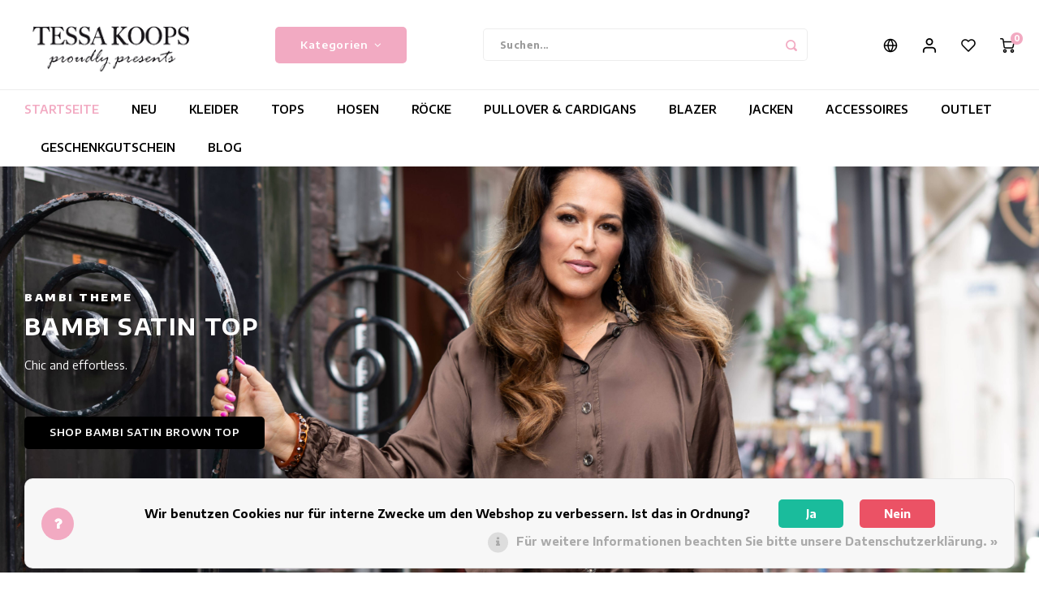

--- FILE ---
content_type: text/html;charset=utf-8
request_url: https://www.tessakoops.com/de/
body_size: 22503
content:
<!DOCTYPE html>
<html lang="de">
	
  <head>
    
        
    <meta charset="utf-8"/>
<!-- [START] 'blocks/head.rain' -->
<!--

  (c) 2008-2026 Lightspeed Netherlands B.V.
  http://www.lightspeedhq.com
  Generated: 20-01-2026 @ 01:14:43

-->
<link rel="canonical" href="https://www.tessakoops.com/de/"/>
<link rel="alternate" href="https://www.tessakoops.com/de/index.rss" type="application/rss+xml" title="Neue Produkte"/>
<link href="https://cdn.webshopapp.com/assets/cookielaw.css?2025-02-20" rel="stylesheet" type="text/css"/>
<meta name="robots" content="noodp,noydir"/>
<meta name="google-site-verification" content="Bar5UYlQh4NxIh3jGezi1SX-runIhPG-Ui82gUhuq50"/>
<meta name="google-site-verification" content="Fotya2jJ_AKun7ogcZf41ZRU7XppCpKQcHy1Uaj8PEI"/>
<meta name="google-site-verification" content="J7eRU_iHqD-Fh1YRBx-igbHb_yfIUtEvTOsMkeTJnII"/>
<meta property="og:url" content="https://www.tessakoops.com/de/?source=facebook"/>
<meta property="og:site_name" content="Tessa Koops"/>
<meta property="og:title" content="Tessa Koops | Holländische Mode | Bunte Kleider Aus Holland"/>
<meta property="og:description" content="Tessa Koops Mode Designer der eleganten und bunten Holländische Mode wie Mäntel, Kleider, Röcke, Tops, Tuniken ✔ Gemacht von Exklusiven Stoffen ✔ Kostenloser Versand ✔"/>
<script>
(function(w,d,s,l,i){w[l]=w[l]||[];w[l].push({'gtm.start':
new Date().getTime(),event:'gtm.js'});var f=d.getElementsByTagName(s)[0],
j=d.createElement(s),dl=l!='dataLayer'?'&l='+l:'';j.async=true;j.src=
'https://www.googletagmanager.com/gtm.js?id='+i+dl;f.parentNode.insertBefore(j,f);
})(window,document,'script','dataLayer','GTM-PP6GGQD');
</script>
<script>
<meta name="facebook-domain-verification" content="k7n1bq9goqlwxznkt79pyp4kfompxy" />
</script>
<script src="https://ajax.googleapis.com/ajax/libs/jquery/1.9.1/jquery.min.js"></script>
<script src="https://services.elfsight.com/lightspeed/assets/plugins/jquery.instashow.packaged.js"></script>
<!--[if lt IE 9]>
<script src="https://cdn.webshopapp.com/assets/html5shiv.js?2025-02-20"></script>
<![endif]-->
<!-- [END] 'blocks/head.rain' -->
    <title>Tessa Koops | Holländische Mode | Bunte Kleider Aus Holland - Tessa Koops</title>
    <meta name="description" content="Tessa Koops Mode Designer der eleganten und bunten Holländische Mode wie Mäntel, Kleider, Röcke, Tops, Tuniken ✔ Gemacht von Exklusiven Stoffen ✔ Kostenloser Versand ✔" />
    <meta name="keywords" content="Startseite, Webshop, Tessa Koops, Mode Designer, Kleidung, Elegante Kleidung, Bunte Kleidung, Design, Kleidung, Limitierte Auflage, Exklusiven Stoff, Mäntel, Kleider, Röcke, Tops, Tuniken, Hosen" />
    <meta http-equiv="X-UA-Compatible" content="IE=edge,chrome=1">
    <meta name="viewport" content="width=device-width, initial-scale=1.0">
    <meta name="apple-mobile-web-app-capable" content="yes">
    <meta name="apple-mobile-web-app-status-bar-style" content="black">
    <meta property="fb:app_id" content="966242223397117"/>
    <meta name="viewport" content="width=device-width, initial-scale=1, maximum-scale=1, user-scalable=0"/>
    <meta name="apple-mobile-web-app-capable" content="yes">
    <meta name="HandheldFriendly" content="true" /> 
		<meta name="apple-mobile-web-app-title" content="Tessa Koops">
  	<meta property="og:image" content="https://cdn.webshopapp.com/shops/178919/themes/177911/assets/logo.png?20250925100703" />  
		<link rel="apple-touch-icon-precomposed" href="https://cdn.webshopapp.com/shops/178919/themes/177911/assets/homescreen-icon.jpg?20251117155603"/>
  
    <link rel="shortcut icon" href="https://cdn.webshopapp.com/shops/178919/themes/177911/assets/favicon.ico?20250925100703" type="image/x-icon" />
    <link href='//fonts.googleapis.com/css?family=Encode%20Sans%20Semi%20Expanded:400,300,500,600,700,800,900' rel='stylesheet' type='text/css'>
    <link href='//fonts.googleapis.com/css?family=Encode%20Sans%20Semi%20Expanded:400,300,500,600,700,800,900' rel='stylesheet' type='text/css'>
    <link rel="stylesheet" href="https://cdn.webshopapp.com/shops/178919/themes/177911/assets/bootstrap.css?20251117155603" />
    <link rel="stylesheet" href="https://cdn.webshopapp.com/shops/178919/themes/177911/assets/font-awesome-min.css?20251117155603" />
  	  	<link href="https://cdn.webshopapp.com/shops/178919/themes/177911/assets/gibbon-icons.css?20251117155603" rel="stylesheet">
    <link rel="stylesheet" href="https://cdn.webshopapp.com/shops/178919/themes/177911/assets/owl-carousel-min.css?20251117155603" />  
    <link rel="stylesheet" href="https://cdn.webshopapp.com/shops/178919/themes/177911/assets/semantic.css?20251117155603" />  
    <link rel="stylesheet" href="https://cdn.webshopapp.com/shops/178919/themes/177911/assets/jquery-fancybox-min.css?20251117155603" /> 
    <link rel="stylesheet" href="https://cdn.webshopapp.com/shops/178919/themes/177911/assets/style.css?20251117155603?903" /> 
    <link rel="stylesheet" href="https://cdn.webshopapp.com/shops/178919/themes/177911/assets/settings.css?20251117155603" />  
    <link rel="stylesheet" href="https://cdn.webshopapp.com/assets/gui-2-0.css?2025-02-20" />
    <link rel="stylesheet" href="https://cdn.webshopapp.com/assets/gui-responsive-2-0.css?2025-02-20" />   
  	<link href='https://unpkg.com/boxicons@2.0.9/css/boxicons.min.css' rel='stylesheet'>
    <link rel="stylesheet" href="https://cdn.webshopapp.com/shops/178919/themes/177911/assets/custom.css?20251117155603" />
  
  	<script src="https://apps.elfsight.com/p/platform.js" defer></script>

    <script src="https://cdn.webshopapp.com/assets/jquery-1-9-1.js?2025-02-20"></script>
    <script src="https://cdn.webshopapp.com/assets/jquery-ui-1-10-1.js?2025-02-20"></script>
    
   
    <script src="https://cdn.webshopapp.com/shops/178919/themes/177911/assets/bootstrap.js?20251117155603"></script>
    <script src="https://cdn.webshopapp.com/shops/178919/themes/177911/assets/owl-carousel-min.js?20251117155603"></script>
    <script src="https://cdn.webshopapp.com/shops/178919/themes/177911/assets/semantic.js?20251117155603"></script>
    <script src="https://cdn.webshopapp.com/shops/178919/themes/177911/assets/jquery-fancybox-min.js?20251117155603"></script>
    <script src="https://cdn.webshopapp.com/shops/178919/themes/177911/assets/moment.js?20251117155603"></script>  
    <script src="https://cdn.webshopapp.com/shops/178919/themes/177911/assets/js-cookie.js?20251117155603"></script>
    <script src="https://cdn.webshopapp.com/shops/178919/themes/177911/assets/jquery-countdown-min.js?20251117155603"></script>
  	<script src="https://cdn.webshopapp.com/shops/178919/themes/177911/assets/masonry.js?20251117155603"></script>
    <script src="https://cdn.webshopapp.com/shops/178919/themes/177911/assets/global.js?20251117155603?878"></script>
  	<script src="//cdnjs.cloudflare.com/ajax/libs/jqueryui-touch-punch/0.2.3/jquery.ui.touch-punch.min.js"></script>
    
    <script src="https://cdn.webshopapp.com/shops/178919/themes/177911/assets/jcarousel.js?20251117155603"></script>
    <script src="https://cdn.webshopapp.com/assets/gui.js?2025-02-20"></script>
    <script src="https://cdn.webshopapp.com/assets/gui-responsive-2-0.js?2025-02-20"></script>
    
        
    
    <!--[if lt IE 9]>
    <link rel="stylesheet" href="https://cdn.webshopapp.com/shops/178919/themes/177911/assets/style-ie.css?20251117155603" />
    <![endif]-->
  </head>  <body class=""><script type="application/ld+json">
[
		    
        
    {
  "@context": "http://schema.org",
  "@id": "https://www.tessakoops.com/de/#Organization",
  "@type": "Organization",
  "url": "https://www.tessakoops.com/", 
  "name": "Tessa Koops",
  "logo": "https://cdn.webshopapp.com/shops/178919/themes/177911/assets/logo.png?20250925100703",
  "telephone": "+31 (0)20 777 36 33",
  "email": ""
    }
  ]
</script><div class="cart-messages hidden"><ul></ul></div><div id="login-popup" class="mobile-popup" data-popup="login"><div class="popup-inner"><div class="title-small title-font">anmelden</div><form class="formLogin" id="formLogin" action="https://www.tessakoops.com/de/account/loginPost/?return=https%3A%2F%2Fwww.tessakoops.com%2Fde%2F" method="post"><input type="hidden" name="key" value="07fed71e43c276521101fe5f0a71c70d" /><input type="hidden" name="type" value="login" /><input type="submit" hidden/><input type="text" name="email" id="formLoginEmail" value="" placeholder="E-Mail-Adresse" class="standard-input" /><input type="password" name="password" id="formLoginPassword" value="" placeholder="Passwort" class="standard-input"/><div class="buttons"><a class="btn accent" href="#" onclick="$('#formLogin').submit(); return false;" title="anmelden">anmelden</a></div></form><div class="options"><a class="forgot-pw" href="https://www.tessakoops.com/de/account/password/">Passwort vergessen?</a><span class="or">oder</span><a class="no-account" href="https://www.tessakoops.com/de/account/register/">Noch kein Konto? Klicken Sie auf</a></div></div><div class="close-popup"><div class="close-popup-inner"><a href="javascript:;" class="close-mobile-popup" data-fancybox-close>
        Schließen
      </a></div></div></div><div id="language-currency-popup" class="language-currency-popup mobile-popup"><div class="popup-inner"><div class="language-section"><div class="title-small title-font">Sprache</div><div class="options-wrap"><div class="option"><a href="https://www.tessakoops.com/nl/"><div class="inner"><div class="icon"><img src="https://cdn.webshopapp.com/shops/178919/themes/177911/assets/flag-nl.svg?20251117155603" alt="flag-Nederlands"></div><div class="text">Nederlands</div></div></a></div><div class="option active"><a href="https://www.tessakoops.com/de/"><div class="inner"><div class="icon"><img src="https://cdn.webshopapp.com/shops/178919/themes/177911/assets/flag-de.svg?20251117155603" alt="flag-Deutsch"></div><div class="text">Deutsch</div></div></a></div><div class="option"><a href="https://www.tessakoops.com/en/"><div class="inner"><div class="icon"><img src="https://cdn.webshopapp.com/shops/178919/themes/177911/assets/flag-en.svg?20251117155603" alt="flag-English"></div><div class="text">English</div></div></a></div></div></div><div class="currency-section"><div class="title-small title-font">Währung</div><div class="options-wrap"><div class="option active"><a href="https://www.tessakoops.com/de/session/currency/eur/"><div class="inner"><div class="icon"><span class="symbol">€</span></div><div class="text">EUR</div></div></a></div><div class="option"><a href="https://www.tessakoops.com/de/session/currency/gbp/"><div class="inner"><div class="icon"><span class="symbol">£</span></div><div class="text">GBP</div></div></a></div><div class="option"><a href="https://www.tessakoops.com/de/session/currency/usd/"><div class="inner"><div class="icon"><span class="symbol">$</span></div><div class="text">USD</div></div></a></div><div class="option"><a href="https://www.tessakoops.com/de/session/currency/chf/"><div class="inner"><div class="icon"><span class="symbol">CHF</span></div><div class="text">CHF</div></div></a></div></div></div><div class="close-popup"><div class="close-popup-inner"><a href="javascript:;" class="close-mobile-popup" data-fancybox-close>
          Schließen
        </a></div></div></div></div><div class="mobile-menu mobile-popup" data-popup="menu"><div class="popup-inner"><div class="menu-wrap"><div class="breads">Hoofdmenu</div><div class="title-small title-font">Kategorien</div><div class="menu"><ul><li class=""><a class="normal-link" href="https://www.tessakoops.com/de/neu/">NEU</a></li><li class=""><a class="normal-link" href="https://www.tessakoops.com/de/kleider/">KLEIDER<span class="more-cats"><i class="fa fa-chevron-right"></i></span></a><div class="subs"><div class="breads">Hoofdmenu / kleider</div><div class="title-small title-font text-center subs-back"><i class="fa fa-chevron-left"></i>KLEIDER</div><ul class=""><li class=""><a class="normal-link" href="https://www.tessakoops.com/de/kleider/blumenkleider/">Blumenkleider</a></li><li class=""><a class="normal-link" href="https://www.tessakoops.com/de/kleider/bohemian-kleider/">Bohemian kleider</a></li><li class=""><a class="normal-link" href="https://www.tessakoops.com/de/kleider/schicke-kleider/">Schicke Kleider</a></li><li class=""><a class="normal-link" href="https://www.tessakoops.com/de/kleider/cocktailkleider/">Cocktailkleider</a></li><li class=""><a class="normal-link" href="https://www.tessakoops.com/de/kleider/elegante-kleider/">Elegante kleider</a></li><li class=""><a class="normal-link" href="https://www.tessakoops.com/de/kleider/party-kleider/">Party Kleider</a></li><li class=""><a class="normal-link" href="https://www.tessakoops.com/de/kleider/taillierte-kleider/">Taillierte Kleider</a></li><li class=""><a class="normal-link" href="https://www.tessakoops.com/de/kleider/hippe-kleider/">Hippe Kleider</a></li><li class=""><a class="normal-link" href="https://www.tessakoops.com/de/kleider/bunte-kleider/">Bunte Kleider</a></li><li class=""><a class="normal-link" href="https://www.tessakoops.com/de/kleider/bleistiftkleider/">Bleistiftkleider</a></li><li class=""><a class="normal-link" href="https://www.tessakoops.com/de/kleider/kurze-kleider/">Kurze Kleider</a></li><li class=""><a class="normal-link" href="https://www.tessakoops.com/de/kleider/kleider-mit-kurzen-aermeln/">Kleider Mit Kurzen Ärmeln</a></li><li class=""><a class="normal-link" href="https://www.tessakoops.com/de/kleider/lange-kleider/">lange Kleider</a></li><li class=""><a class="normal-link" href="https://www.tessakoops.com/de/kleider/langarm-kleider/">Langarm-Kleider</a></li><li class=""><a class="normal-link" href="https://www.tessakoops.com/de/kleider/luxuskleider/">Luxuskleider</a></li><li class=""><a class="normal-link" href="https://www.tessakoops.com/de/kleider/maxikleider/">Maxikleider</a></li><li class=""><a class="normal-link" href="https://www.tessakoops.com/de/kleider/aermellose-kleider/">Ärmellose Kleider</a></li><li class=""><a class="normal-link" href="https://www.tessakoops.com/de/kleider/wickelkleider/">Wickelkleider</a></li><li class=""><a class="normal-link" href="https://www.tessakoops.com/de/kleider/sommerkleider/"> Sommerkleider</a></li><li class=""><a class="normal-link" href="https://www.tessakoops.com/de/kleider/bedruckte-kleider/">Bedruckte Kleider</a></li></ul></div></li><li class=""><a class="normal-link" href="https://www.tessakoops.com/de/tops/">TOPS<span class="more-cats"><i class="fa fa-chevron-right"></i></span></a><div class="subs"><div class="breads">Hoofdmenu / tops</div><div class="title-small title-font text-center subs-back"><i class="fa fa-chevron-left"></i>TOPS</div><ul class=""><li class=""><a class="normal-link" href="https://www.tessakoops.com/de/tops/tunik/">TUNIK<span class="more-cats"><i class="fa fa-chevron-right"></i></span></a><div class="subs"><div class="breads">Hoofdmenu / tops / tunik</div><div class="title-small title-font text-center subs-back"><i class="fa fa-chevron-left"></i>TUNIK</div><ul class=""><li class=""><a class="normal-link" href="https://www.tessakoops.com/de/tops/tunik/lange-tuniken/">Lange Tuniken</a></li><li class=""><a class="normal-link" href="https://www.tessakoops.com/de/tops/tunik/strand-tunika/">Strand-Tunika</a></li><li class=""><a class="normal-link" href="https://www.tessakoops.com/de/tops/tunik/tunika-mit-aufdruck/">Tunika Mit Aufdruck</a></li><li class=""><a class="normal-link" href="https://www.tessakoops.com/de/tops/tunik/tuniken-mit-langen-aermeln/">Tuniken Mit Langen Ärmeln</a></li><li class=""><a class="normal-link" href="https://www.tessakoops.com/de/tops/tunik/tunika-kleider/">Tunika Kleider</a></li></ul></div></li><li class=""><a class="normal-link" href="https://www.tessakoops.com/de/tops/elegante-oberteile/">Elegante Oberteile</a></li><li class=""><a class="normal-link" href="https://www.tessakoops.com/de/tops/bunte-oberteile/">Bunte Oberteile</a></li><li class=""><a class="normal-link" href="https://www.tessakoops.com/de/tops/aermellose-damenoberteile/">Ärmellose Damenoberteile</a></li><li class=""><a class="normal-link" href="https://www.tessakoops.com/de/tops/kurzaermlige-oberteile/">Kurzärmlige Oberteile</a></li><li class=""><a class="normal-link" href="https://www.tessakoops.com/de/tops/langarmshirts/">Langarmshirts</a></li><li class=""><a class="normal-link" href="https://www.tessakoops.com/de/tops/sommertops/">Sommertops</a></li></ul></div></li><li class=""><a class="normal-link" href="https://www.tessakoops.com/de/hosen/">HOSEN<span class="more-cats"><i class="fa fa-chevron-right"></i></span></a><div class="subs"><div class="breads">Hoofdmenu / hosen</div><div class="title-small title-font text-center subs-back"><i class="fa fa-chevron-left"></i>HOSEN</div><ul class=""><li class=""><a class="normal-link" href="https://www.tessakoops.com/de/hosen/jumpsuits/">JUMPSUITS</a></li><li class=""><a class="normal-link" href="https://www.tessakoops.com/de/hosen/bedruckte-damenhose/">Bedruckte Damenhose</a></li><li class=""><a class="normal-link" href="https://www.tessakoops.com/de/hosen/schlaghose/">Schlaghose</a></li><li class=""><a class="normal-link" href="https://www.tessakoops.com/de/hosen/farbige-hosen/">Farbige Hosen</a></li><li class=""><a class="normal-link" href="https://www.tessakoops.com/de/hosen/hose-mit-hoher-taille/">Hose mit hoher Taille</a></li><li class=""><a class="normal-link" href="https://www.tessakoops.com/de/hosen/ordentliche-damenhose/">Ordentliche Damenhose</a></li></ul></div></li><li class=""><a class="normal-link" href="https://www.tessakoops.com/de/roecke/">RÖCKE<span class="more-cats"><i class="fa fa-chevron-right"></i></span></a><div class="subs"><div class="breads">Hoofdmenu / röcke</div><div class="title-small title-font text-center subs-back"><i class="fa fa-chevron-left"></i>RÖCKE</div><ul class=""><li class=""><a class="normal-link" href="https://www.tessakoops.com/de/roecke/blumenroecke/">Blumenröcke</a></li><li class=""><a class="normal-link" href="https://www.tessakoops.com/de/roecke/kurze-damenroecke/">Kurze Damenröcke</a></li><li class=""><a class="normal-link" href="https://www.tessakoops.com/de/roecke/lange-roecke/">Lange Röcke</a></li><li class=""><a class="normal-link" href="https://www.tessakoops.com/de/roecke/roecke-mit-aufdruck/">Röcke mit Aufdruck</a></li><li class=""><a class="normal-link" href="https://www.tessakoops.com/de/roecke/sommerroecke/">Sommerröcke</a></li></ul></div></li><li class=""><a class="normal-link" href="https://www.tessakoops.com/de/pullover-cardigans/">PULLOVER &amp; CARDIGANS</a></li><li class=""><a class="normal-link" href="https://www.tessakoops.com/de/blazer/">BLAZER<span class="more-cats"><i class="fa fa-chevron-right"></i></span></a><div class="subs"><div class="breads">Hoofdmenu / blazer</div><div class="title-small title-font text-center subs-back"><i class="fa fa-chevron-left"></i>BLAZER</div><ul class=""><li class=""><a class="normal-link" href="https://www.tessakoops.com/de/blazer/bedruckte-blazer/">Bedruckte Blazer</a></li><li class=""><a class="normal-link" href="https://www.tessakoops.com/de/blazer/laessige-blazer/">lässige Blazer</a></li></ul></div></li><li class=""><a class="normal-link" href="https://www.tessakoops.com/de/jacken/">JACKEN</a></li><li class=""><a class="normal-link" href="https://www.tessakoops.com/de/accessoires/">ACCESSOIRES</a></li><li class=""><a class="normal-link" href="https://www.tessakoops.com/de/outlet/">OUTLET<span class="more-cats"><i class="fa fa-chevron-right"></i></span></a><div class="subs"><div class="breads">Hoofdmenu / outlet</div><div class="title-small title-font text-center subs-back"><i class="fa fa-chevron-left"></i>OUTLET</div><ul class=""><li class=""><a class="normal-link" href="https://www.tessakoops.com/de/outlet/sommer-outlet/">Sommer Outlet</a></li><li class=""><a class="normal-link" href="https://www.tessakoops.com/de/outlet/winter-outlet/">Winter Outlet</a></li><li class=""><a class="normal-link" href="https://www.tessakoops.com/de/outlet/switching-seasons-sale/">Switching Seasons Sale</a></li></ul></div></li><li class="item"><a href="https://www.tessakoops.com/de/buy-gift-card/" title="GESCHENKGUTSCHEIN">GESCHENKGUTSCHEIN</a></li><li class=""><a href="https://www.tessakoops.com/de/blogs/tessa-koops/">BLOG</a></li></ul><ul><li><a href="javascript:;">Sprache - DE<span class="more-cats"><i class="fa fa-chevron-right"></i></span></a><div class="subs"><div class="breads">Hoofdmenu</div><div class="title-small title-font text-center subs-back"><i class="fa fa-chevron-left"></i>Sprache</div><ul class=""><li class=""><a class="normal-link" href="https://www.tessakoops.com/nl/">Nederlands</a></li><li class="active"><a class="normal-link" href="https://www.tessakoops.com/de/">Deutsch</a></li><li class=""><a class="normal-link" href="https://www.tessakoops.com/en/">English</a></li></ul></div></li><li><a href="javascript:;">Währung - €<span class="more-cats"><i class="fa fa-chevron-right"></i></span></a><div class="subs"><div class="breads">Hoofdmenu</div><div class="title-small title-font text-center subs-back"><i class="fa fa-chevron-left"></i>Währung</div><ul class=""><li class="active"><a class="normal-link" href="https://www.tessakoops.com/de/session/currency/eur/">EUR</a></li><li class=""><a class="normal-link" href="https://www.tessakoops.com/de/session/currency/gbp/">GBP</a></li><li class=""><a class="normal-link" href="https://www.tessakoops.com/de/session/currency/usd/">USD</a></li><li class=""><a class="normal-link" href="https://www.tessakoops.com/de/session/currency/chf/">CHF</a></li></ul></div></li><li class="highlight hidden-sm"><a class="open-mobile-slide" data-popup="login" href="javascript:;">anmelden</a></li></ul></div></div></div><div class="close-popup dark"><div class="close-popup-inner"><a href="javascript:;" class="close-mobile-popup" data-fancybox-close>
        Schließen
      </a></div></div></div><header id="header" class="with-large-logo"><div class="main-header"><div class="container"><div class="inner"><div class="logo large-logo align-middle"><a href="https://www.tessakoops.com/de/"><img src="https://cdn.webshopapp.com/shops/178919/themes/177911/assets/logo.png?20250925100703" alt="Tessa Koops"></a></div><div class="vertical-menu-wrap hidden-xs hidden-md hidden-lg"><div class="btn-wrap"><a class="btn accent vertical-menu-btn open-mobile-slide" data-popup="menu" data-main-link href="javascript:;">Kategorien<i class="fa fa-angle-down"></i></a></div></div><div class="vertical-menu-wrap hidden-xs hidden-sm  "><div class="btn-wrap"><a class="btn accent vertical-menu-btn open-vertical-menu">Kategorien<i class="fa fa-angle-down"></i></a><div class="vertical-menu"><ul><li class=""><a class="" href="https://www.tessakoops.com/de/neu/"><div class="category-wrap"><img src="https://cdn.webshopapp.com/shops/178919/files/480297477/100x100x1/neu.jpg" alt="NEU">
                                            NEU
                    </div></a></li><li class=""><a class="" href="https://www.tessakoops.com/de/kleider/"><div class="category-wrap"><img src="https://cdn.webshopapp.com/shops/178919/files/480733828/100x100x1/kleider.jpg" alt="KLEIDER">
                                            KLEIDER
                    </div><i class="fa fa-chevron-right arrow-right"></i></a><div class="subs"><ul><li class="subs-title"><a class="" href="https://www.tessakoops.com/de/kleider/">KLEIDER</a></li><li class=""><a class="" href="https://www.tessakoops.com/de/kleider/blumenkleider/"><div>
                            Blumenkleider
                          </div></a></li><li class=""><a class="" href="https://www.tessakoops.com/de/kleider/bohemian-kleider/"><div>
                            Bohemian kleider
                          </div></a></li><li class=""><a class="" href="https://www.tessakoops.com/de/kleider/schicke-kleider/"><div>
                            Schicke Kleider
                          </div></a></li><li class=""><a class="" href="https://www.tessakoops.com/de/kleider/cocktailkleider/"><div>
                            Cocktailkleider
                          </div></a></li><li class=""><a class="" href="https://www.tessakoops.com/de/kleider/elegante-kleider/"><div>
                            Elegante kleider
                          </div></a></li><li class=""><a class="" href="https://www.tessakoops.com/de/kleider/party-kleider/"><div>
                            Party Kleider
                          </div></a></li><li class=""><a class="" href="https://www.tessakoops.com/de/kleider/taillierte-kleider/"><div>
                            Taillierte Kleider
                          </div></a></li><li class=""><a class="" href="https://www.tessakoops.com/de/kleider/hippe-kleider/"><div>
                            Hippe Kleider
                          </div></a></li><li class=""><a class="" href="https://www.tessakoops.com/de/kleider/bunte-kleider/"><div>
                            Bunte Kleider
                          </div></a></li><li class=""><a class="" href="https://www.tessakoops.com/de/kleider/bleistiftkleider/"><div>
                            Bleistiftkleider
                          </div></a></li><li class=""><a class="" href="https://www.tessakoops.com/de/kleider/kurze-kleider/"><div>
                            Kurze Kleider
                          </div></a></li><li class=""><a class="" href="https://www.tessakoops.com/de/kleider/kleider-mit-kurzen-aermeln/"><div>
                            Kleider Mit Kurzen Ärmeln
                          </div></a></li><li class=""><a class="" href="https://www.tessakoops.com/de/kleider/lange-kleider/"><div>
                            lange Kleider
                          </div></a></li><li class=""><a class="" href="https://www.tessakoops.com/de/kleider/langarm-kleider/"><div>
                            Langarm-Kleider
                          </div></a></li><li class=""><a class="" href="https://www.tessakoops.com/de/kleider/luxuskleider/"><div>
                            Luxuskleider
                          </div></a></li><li class=""><a class="" href="https://www.tessakoops.com/de/kleider/maxikleider/"><div>
                            Maxikleider
                          </div></a></li><li class=""><a class="" href="https://www.tessakoops.com/de/kleider/aermellose-kleider/"><div>
                            Ärmellose Kleider
                          </div></a></li><li class=""><a class="" href="https://www.tessakoops.com/de/kleider/wickelkleider/"><div>
                            Wickelkleider
                          </div></a></li><li class=""><a class="" href="https://www.tessakoops.com/de/kleider/sommerkleider/"><div>
                             Sommerkleider
                          </div></a></li><li class=""><a class="" href="https://www.tessakoops.com/de/kleider/bedruckte-kleider/"><div>
                            Bedruckte Kleider
                          </div></a></li></ul></div></li><li class=""><a class="" href="https://www.tessakoops.com/de/tops/"><div class="category-wrap"><img src="https://cdn.webshopapp.com/shops/178919/files/480734226/100x100x1/tops.jpg" alt="TOPS">
                                            TOPS
                    </div><i class="fa fa-chevron-right arrow-right"></i></a><div class="subs"><ul><li class="subs-title"><a class="" href="https://www.tessakoops.com/de/tops/">TOPS</a></li><li class=""><a class="" href="https://www.tessakoops.com/de/tops/tunik/"><div>
                            TUNIK
                          </div><i class="fa fa-chevron-right arrow-right"></i></a><div class="subs"><ul><li class="subs-title"><a class="" href="https://www.tessakoops.com/de/tops/tunik/">TUNIK</a></li><li class=""><a class="" href="https://www.tessakoops.com/de/tops/tunik/lange-tuniken/"><div>
                                  Lange Tuniken
                                </div></a></li><li class=""><a class="" href="https://www.tessakoops.com/de/tops/tunik/strand-tunika/"><div>
                                  Strand-Tunika
                                </div></a></li><li class=""><a class="" href="https://www.tessakoops.com/de/tops/tunik/tunika-mit-aufdruck/"><div>
                                  Tunika Mit Aufdruck
                                </div></a></li><li class=""><a class="" href="https://www.tessakoops.com/de/tops/tunik/tuniken-mit-langen-aermeln/"><div>
                                  Tuniken Mit Langen Ärmeln
                                </div></a></li><li class=""><a class="" href="https://www.tessakoops.com/de/tops/tunik/tunika-kleider/"><div>
                                  Tunika Kleider
                                </div></a></li></ul></div></li><li class=""><a class="" href="https://www.tessakoops.com/de/tops/elegante-oberteile/"><div>
                            Elegante Oberteile
                          </div></a></li><li class=""><a class="" href="https://www.tessakoops.com/de/tops/bunte-oberteile/"><div>
                            Bunte Oberteile
                          </div></a></li><li class=""><a class="" href="https://www.tessakoops.com/de/tops/aermellose-damenoberteile/"><div>
                            Ärmellose Damenoberteile
                          </div></a></li><li class=""><a class="" href="https://www.tessakoops.com/de/tops/kurzaermlige-oberteile/"><div>
                            Kurzärmlige Oberteile
                          </div></a></li><li class=""><a class="" href="https://www.tessakoops.com/de/tops/langarmshirts/"><div>
                            Langarmshirts
                          </div></a></li><li class=""><a class="" href="https://www.tessakoops.com/de/tops/sommertops/"><div>
                            Sommertops
                          </div></a></li></ul></div></li><li class=""><a class="" href="https://www.tessakoops.com/de/hosen/"><div class="category-wrap"><img src="https://cdn.webshopapp.com/shops/178919/files/487960593/100x100x1/hosen.jpg" alt="HOSEN">
                                            HOSEN
                    </div><i class="fa fa-chevron-right arrow-right"></i></a><div class="subs"><ul><li class="subs-title"><a class="" href="https://www.tessakoops.com/de/hosen/">HOSEN</a></li><li class=""><a class="" href="https://www.tessakoops.com/de/hosen/jumpsuits/"><div>
                            JUMPSUITS
                          </div></a></li><li class=""><a class="" href="https://www.tessakoops.com/de/hosen/bedruckte-damenhose/"><div>
                            Bedruckte Damenhose
                          </div></a></li><li class=""><a class="" href="https://www.tessakoops.com/de/hosen/schlaghose/"><div>
                            Schlaghose
                          </div></a></li><li class=""><a class="" href="https://www.tessakoops.com/de/hosen/farbige-hosen/"><div>
                            Farbige Hosen
                          </div></a></li><li class=""><a class="" href="https://www.tessakoops.com/de/hosen/hose-mit-hoher-taille/"><div>
                            Hose mit hoher Taille
                          </div></a></li><li class=""><a class="" href="https://www.tessakoops.com/de/hosen/ordentliche-damenhose/"><div>
                            Ordentliche Damenhose
                          </div></a></li></ul></div></li><li class=""><a class="" href="https://www.tessakoops.com/de/roecke/"><div class="category-wrap"><img src="https://cdn.webshopapp.com/shops/178919/files/487594380/100x100x1/roecke.jpg" alt="RÖCKE">
                                            RÖCKE
                    </div><i class="fa fa-chevron-right arrow-right"></i></a><div class="subs"><ul><li class="subs-title"><a class="" href="https://www.tessakoops.com/de/roecke/">RÖCKE</a></li><li class=""><a class="" href="https://www.tessakoops.com/de/roecke/blumenroecke/"><div>
                            Blumenröcke
                          </div></a></li><li class=""><a class="" href="https://www.tessakoops.com/de/roecke/kurze-damenroecke/"><div>
                            Kurze Damenröcke
                          </div></a></li><li class=""><a class="" href="https://www.tessakoops.com/de/roecke/lange-roecke/"><div>
                            Lange Röcke
                          </div></a></li><li class=""><a class="" href="https://www.tessakoops.com/de/roecke/roecke-mit-aufdruck/"><div>
                            Röcke mit Aufdruck
                          </div></a></li><li class=""><a class="" href="https://www.tessakoops.com/de/roecke/sommerroecke/"><div>
                            Sommerröcke
                          </div></a></li></ul></div></li><li class=""><a class="" href="https://www.tessakoops.com/de/pullover-cardigans/"><div class="category-wrap"><img src="https://cdn.webshopapp.com/shops/178919/files/487599480/100x100x1/pullover-cardigans.jpg" alt="PULLOVER &amp; CARDIGANS">
                                            PULLOVER &amp; CARDIGANS
                    </div></a></li><li class=""><a class="" href="https://www.tessakoops.com/de/blazer/"><div class="category-wrap"><img src="https://cdn.webshopapp.com/shops/178919/files/487583152/100x100x1/blazer.jpg" alt="BLAZER">
                                            BLAZER
                    </div><i class="fa fa-chevron-right arrow-right"></i></a><div class="subs"><ul><li class="subs-title"><a class="" href="https://www.tessakoops.com/de/blazer/">BLAZER</a></li><li class=""><a class="" href="https://www.tessakoops.com/de/blazer/bedruckte-blazer/"><div>
                            Bedruckte Blazer
                          </div></a></li><li class=""><a class="" href="https://www.tessakoops.com/de/blazer/laessige-blazer/"><div>
                            lässige Blazer
                          </div></a></li></ul></div></li><li class=""><a class="" href="https://www.tessakoops.com/de/jacken/"><div class="category-wrap"><img src="https://cdn.webshopapp.com/shops/178919/files/487584373/100x100x1/jacken.jpg" alt="JACKEN">
                                            JACKEN
                    </div></a></li><li class=""><a class="" href="https://www.tessakoops.com/de/accessoires/"><div class="category-wrap"><img src="https://cdn.webshopapp.com/shops/178919/files/487599914/100x100x1/accessoires.jpg" alt="ACCESSOIRES">
                                            ACCESSOIRES
                    </div></a></li><li class=""><a class="" href="https://www.tessakoops.com/de/outlet/"><div class="category-wrap"><img src="https://cdn.webshopapp.com/shops/178919/files/487582125/100x100x1/outlet.jpg" alt="OUTLET">
                                            OUTLET
                    </div><i class="fa fa-chevron-right arrow-right"></i></a><div class="subs"><ul><li class="subs-title"><a class="" href="https://www.tessakoops.com/de/outlet/">OUTLET</a></li><li class=""><a class="" href="https://www.tessakoops.com/de/outlet/sommer-outlet/"><div>
                            Sommer Outlet
                          </div></a></li><li class=""><a class="" href="https://www.tessakoops.com/de/outlet/winter-outlet/"><div>
                            Winter Outlet
                          </div></a></li><li class=""><a class="" href="https://www.tessakoops.com/de/outlet/switching-seasons-sale/"><div>
                            Switching Seasons Sale
                          </div></a></li></ul></div></li><li class="item"><a href="https://www.tessakoops.com/de/buy-gift-card/" title="GESCHENKGUTSCHEIN">GESCHENKGUTSCHEIN</a></li><li class=""><a class="" href="https://www.tessakoops.com/de/blogs/tessa-koops/"><div><img src="https://cdn.webshopapp.com/shops/178919/files/474143044/100x100x1/tessa-in-sevilla.jpg" alt="TESSA IN SEVILLA">
                                                                  BLOG
                    </div></a></li></ul></div></div><div class="vertical-menu-overlay general-overlay"></div></div><div class="search-bar hidden-xs"><form action="https://www.tessakoops.com/de/search/" method="get" id="formSearch"  class="search-form"  data-search-type="desktop"><div class="relative search-wrap"><input type="text" name="q" autocomplete="off"  value="" placeholder="Suchen..." class="standard-input" data-input="desktop"/><span onclick="$(this).closest('form').submit();" title="Suchen" class="icon icon-search"><i class="sm sm-search"></i></span><span onclick="$(this).closest('form').find('input').val('').trigger('keyup');" class="icon icon-hide-search hidden"><i class="fa fa-close"></i></span></div><div class="search-overlay general-overlay"></div></form></div><div class="icons hidden-xs"><ul><li class="hidden-xs"><a href="#language-currency-popup" data-fancybox><i class="sm sm-globe"></i></a></li><li class="hidden-xs"><a href="#login-popup" data-fancybox><i class="sm sm-user"></i></a></li><li class="hidden-xs"><a href="#login-popup" data-fancybox><div class="icon-wrap"><i class="sm sm-heart-o"></i><div class="items" data-wishlist-items></div></div></a></li><li><a href="https://www.tessakoops.com/de/cart/"><div class="icon-wrap"><i class="sm sm-cart"></i><div class="items" data-cart-items>0</div></div></a></li></ul></div></div></div><div class="search-autocomplete hidden-xs" data-search-type="desktop"><div class="container"><div class="box"><div class="title-small title-font">Suchergebnisse für "<span data-search-query></span>"</div><div class="inner-wrap"><div class="side  filter-style-tags"><div class="filter-scroll-wrap"><div class="filter-scroll"><div class="subtitle title-font">Filter</div><form data-search-type="desktop"><div class="filter-boxes"><div class="filter-wrap sort"><select name="sort" class="custom-select"></select></div></div><div class="filter-boxes custom-filters"></div></form></div></div></div><div class="results"><div class="feat-categories hidden"><div class="subtitle title-font">Kategorien</div><div class="cats"><ul></ul></div></div><div class="search-products products-livesearch row"></div><div class="more"><a href="#" class="btn accent">Alle Ergebnisse anzeigen <span>(0)</span></a></div><div class="notfound">Keine Produkte gefunden...</div></div></div></div></div></div></div><div class="main-menu hidden-sm hidden-xs"><div class="container"><ul><li class="active"><a href="https://www.tessakoops.com/de/">STARTSEITE</a></li><li class=" relative"><a href="https://www.tessakoops.com/de/neu/">NEU</a></li><li class=" relative"><a href="https://www.tessakoops.com/de/kleider/">KLEIDER</a><div class="simple-menu-wrap"><ul class="simple-menu block-shadow"><li class=""><a href="https://www.tessakoops.com/de/kleider/blumenkleider/">Blumenkleider</a></li><li class=""><a href="https://www.tessakoops.com/de/kleider/bohemian-kleider/">Bohemian kleider</a></li><li class=""><a href="https://www.tessakoops.com/de/kleider/schicke-kleider/">Schicke Kleider</a></li><li class=""><a href="https://www.tessakoops.com/de/kleider/cocktailkleider/">Cocktailkleider</a></li><li class=""><a href="https://www.tessakoops.com/de/kleider/elegante-kleider/">Elegante kleider</a></li><li class=""><a href="https://www.tessakoops.com/de/kleider/party-kleider/">Party Kleider</a></li><li class=""><a href="https://www.tessakoops.com/de/kleider/taillierte-kleider/">Taillierte Kleider</a></li><li class=""><a href="https://www.tessakoops.com/de/kleider/hippe-kleider/">Hippe Kleider</a></li><li class=""><a href="https://www.tessakoops.com/de/kleider/bunte-kleider/">Bunte Kleider</a></li><li class=""><a href="https://www.tessakoops.com/de/kleider/bleistiftkleider/">Bleistiftkleider</a></li><li class=""><a href="https://www.tessakoops.com/de/kleider/kurze-kleider/">Kurze Kleider</a></li><li class=""><a href="https://www.tessakoops.com/de/kleider/kleider-mit-kurzen-aermeln/">Kleider Mit Kurzen Ärmeln</a></li><li class=""><a href="https://www.tessakoops.com/de/kleider/lange-kleider/">lange Kleider</a></li><li class=""><a href="https://www.tessakoops.com/de/kleider/langarm-kleider/">Langarm-Kleider</a></li><li class=""><a href="https://www.tessakoops.com/de/kleider/luxuskleider/">Luxuskleider</a></li><li class=""><a href="https://www.tessakoops.com/de/kleider/maxikleider/">Maxikleider</a></li><li class=""><a href="https://www.tessakoops.com/de/kleider/aermellose-kleider/">Ärmellose Kleider</a></li><li class=""><a href="https://www.tessakoops.com/de/kleider/wickelkleider/">Wickelkleider</a></li><li class=""><a href="https://www.tessakoops.com/de/kleider/sommerkleider/"> Sommerkleider</a></li><li class=""><a href="https://www.tessakoops.com/de/kleider/bedruckte-kleider/">Bedruckte Kleider</a></li></ul></div></li><li class=" relative"><a href="https://www.tessakoops.com/de/tops/">TOPS</a><div class="simple-menu-wrap"><ul class="simple-menu block-shadow"><li class=""><a href="https://www.tessakoops.com/de/tops/tunik/">TUNIK</a><div class="subs"><ul class="block-shadow"><li class=""><a href="https://www.tessakoops.com/de/tops/tunik/lange-tuniken/">Lange Tuniken</a></li><li class=""><a href="https://www.tessakoops.com/de/tops/tunik/strand-tunika/">Strand-Tunika</a></li><li class=""><a href="https://www.tessakoops.com/de/tops/tunik/tunika-mit-aufdruck/">Tunika Mit Aufdruck</a></li><li class=""><a href="https://www.tessakoops.com/de/tops/tunik/tuniken-mit-langen-aermeln/">Tuniken Mit Langen Ärmeln</a></li><li class=""><a href="https://www.tessakoops.com/de/tops/tunik/tunika-kleider/">Tunika Kleider</a></li></ul></div></li><li class=""><a href="https://www.tessakoops.com/de/tops/elegante-oberteile/">Elegante Oberteile</a></li><li class=""><a href="https://www.tessakoops.com/de/tops/bunte-oberteile/">Bunte Oberteile</a></li><li class=""><a href="https://www.tessakoops.com/de/tops/aermellose-damenoberteile/">Ärmellose Damenoberteile</a></li><li class=""><a href="https://www.tessakoops.com/de/tops/kurzaermlige-oberteile/">Kurzärmlige Oberteile</a></li><li class=""><a href="https://www.tessakoops.com/de/tops/langarmshirts/">Langarmshirts</a></li><li class=""><a href="https://www.tessakoops.com/de/tops/sommertops/">Sommertops</a></li></ul></div></li><li class=" relative"><a href="https://www.tessakoops.com/de/hosen/">HOSEN</a><div class="simple-menu-wrap"><ul class="simple-menu block-shadow"><li class=""><a href="https://www.tessakoops.com/de/hosen/jumpsuits/">JUMPSUITS</a></li><li class=""><a href="https://www.tessakoops.com/de/hosen/bedruckte-damenhose/">Bedruckte Damenhose</a></li><li class=""><a href="https://www.tessakoops.com/de/hosen/schlaghose/">Schlaghose</a></li><li class=""><a href="https://www.tessakoops.com/de/hosen/farbige-hosen/">Farbige Hosen</a></li><li class=""><a href="https://www.tessakoops.com/de/hosen/hose-mit-hoher-taille/">Hose mit hoher Taille</a></li><li class=""><a href="https://www.tessakoops.com/de/hosen/ordentliche-damenhose/">Ordentliche Damenhose</a></li></ul></div></li><li class=" relative"><a href="https://www.tessakoops.com/de/roecke/">RÖCKE</a><div class="simple-menu-wrap"><ul class="simple-menu block-shadow"><li class=""><a href="https://www.tessakoops.com/de/roecke/blumenroecke/">Blumenröcke</a></li><li class=""><a href="https://www.tessakoops.com/de/roecke/kurze-damenroecke/">Kurze Damenröcke</a></li><li class=""><a href="https://www.tessakoops.com/de/roecke/lange-roecke/">Lange Röcke</a></li><li class=""><a href="https://www.tessakoops.com/de/roecke/roecke-mit-aufdruck/">Röcke mit Aufdruck</a></li><li class=""><a href="https://www.tessakoops.com/de/roecke/sommerroecke/">Sommerröcke</a></li></ul></div></li><li class=" relative"><a href="https://www.tessakoops.com/de/pullover-cardigans/">PULLOVER &amp; CARDIGANS</a></li><li class=" relative"><a href="https://www.tessakoops.com/de/blazer/">BLAZER</a><div class="simple-menu-wrap"><ul class="simple-menu block-shadow"><li class=""><a href="https://www.tessakoops.com/de/blazer/bedruckte-blazer/">Bedruckte Blazer</a></li><li class=""><a href="https://www.tessakoops.com/de/blazer/laessige-blazer/">lässige Blazer</a></li></ul></div></li><li class=" relative"><a href="https://www.tessakoops.com/de/jacken/">JACKEN</a></li><li class=" relative"><a href="https://www.tessakoops.com/de/accessoires/">ACCESSOIRES</a></li><li class=" relative"><a href="https://www.tessakoops.com/de/outlet/">OUTLET</a><div class="simple-menu-wrap"><ul class="simple-menu block-shadow"><li class=""><a href="https://www.tessakoops.com/de/outlet/sommer-outlet/">Sommer Outlet</a></li><li class=""><a href="https://www.tessakoops.com/de/outlet/winter-outlet/">Winter Outlet</a></li><li class=""><a href="https://www.tessakoops.com/de/outlet/switching-seasons-sale/">Switching Seasons Sale</a></li></ul></div></li><li class="item"><a href="https://www.tessakoops.com/de/buy-gift-card/" title="GESCHENKGUTSCHEIN">GESCHENKGUTSCHEIN</a></li><li class=""><a href="https://www.tessakoops.com/de/blogs/tessa-koops/">BLOG</a></li></ul></div></div></header><div class="mobile-search mobile-popup visible-xs" data-popup="search"><div class="popup-inner"><div class="title-small title-font">Finden Sie Ihr Produkt</div><form action="https://www.tessakoops.com/de/search/" method="get" id="formSearchMobile" class="search-form" data-search-type="mobile"><div class="relative search-wrap"><input type="text" name="q" autocomplete="off"  value="" placeholder="Suchen..." class="standard-input"  data-input="mobile"/><span onclick="$(this).closest('form').submit();" title="Suchen" class="icon"><i class="sm sm-search"></i></span></div></form><div class="search-autocomplete" data-search-type="mobile"><div class="title-small title-font">Suchergebnisse für "<span data-search-query></span>"</div><div class="inner-wrap"><div class="results"><div class="feat-categories hidden"><div class="subtitle title-font">Kategorien</div><div class="cats"><ul></ul></div></div><div class="search-products products-livesearch row"></div><div class="more"><a href="#" class="btn accent">Alle Ergebnisse anzeigen <span>(0)</span></a></div><div class="notfound">Keine Produkte gefunden...</div></div></div></div></div><div class="close-popup"><div class="close-popup-inner"><a href="javascript:;" class="close-mobile-popup" data-fancybox-close>
        Schließen
      </a></div></div></div><div class="mobile-bar"><ul><li><a class="open-mobile-slide" data-popup="login" href="javascript:;"><i class="sm sm-heart-o"></i></a></li><li><a class="open-mobile-slide" data-popup="login" data-main-link href="javascript:;"><i class="sm sm-user"></i></a></li><li><a class="open-mobile-slide" data-popup="menu" data-main-link href="javascript:;"><i class="sm sm-bars"></i></a></li><li><a class="open-mobile-slide" data-popup="search" data-main-link href="javascript:;"><i class="sm sm-search"></i></a></li><li><a  href="https://www.tessakoops.com/de/cart/"><span class="icon-wrap"><i class="sm sm-cart"></i><div class="items" data-cart-items>0</div></span></a></li></ul></div><main><div class="main-content"><div class="message-wrap live-message"><div class="message"><div class="icon info"><i class="fa fa-info"></i></div><div class="text"><ul><li>Lorem ipsum</li></ul></div></div></div><div class="headlines owl-carousel owl-theme" data-autoplay="true" data-loop="true" data-pagination="false" data-video="false" data-items="3"><div class="item item-1"><div class="outer-wrap"><div class="container"><div class="inner text-place-left"><div class="text-box text-left"><div class="subtitle"></div><div class="title title-font"></div><div class="text"></div><div class="link"><a class="normal-link" href="https://www.tessakoops.com/de/"></a></div></div></div></div></div></div><div class="item item-2"><div class="outer-wrap"><div class="container"><div class="inner text-place-left"><div class="text-box text-left"><div class="subtitle">Bambi theme</div><div class="title title-font">BAMBI SATIN TOP</div><div class="text">Chic and effortless.</div><div class="link"><a class="btn" href="https://www.tessakoops.com/nl/bambi-satin-brown-top.html">SHOP BAMBI SATIN BROWN TOP</a></div></div></div></div></div></div><div class="item item-3"><div class="outer-wrap"><div class="container"><div class="inner text-place-right"><div class="text-box text-right"><div class="subtitle"></div><div class="title title-font">NEW ARRIVALS</div><div class="text"></div><div class="link"><a class="btn" href="https://www.tessakoops.com/nl/nieuw/">SHOP NEW COLLECTION</a></div></div></div></div></div></div></div><div class="container"><div class="usp-bar"><ul class=""><li><a><i class="fa fa-check"></i>Mindestumsatz € 75</a></li><li><a><i class="fa fa-check"></i>1-3 Tage lieferung</a></li><li><a><i class="fa fa-check"></i>Erliches producte</a></li><li><a><i class="fa fa-check"></i>Limitiere auflagen</a></li></ul></div></div><div class="container"><div class="home-banners grid-v2 home-block-padding"><div class="grid-row"><div class="grid-col grid-1"><div class="grid-row"><div class="grid-col banner-1"><div class="banner"><a class="overlay no-fill text-place-left align-middle text-left" href="https://www.tessakoops.com/nl/mitsu-green-malagne-vest-copy.html"><div class="text"><div class="title title-font">MITSU BLUE VEST</div></div><div class="button"><div class="btn">SHOP MITSU BLUE</div></div></a></div></div><div class="grid-col banner-2"><div class="banner"><a class="overlay no-fill text-right align-bottom text-left" href="https://www.tessakoops.com/nl/joan-betterfly-top.html"><div class="text"><div class="title title-font">JOAN BETTERFLY TOP</div></div><div class="button"><div class="btn">SHOP JOAN BETTERFLY</div></div></a></div></div></div></div><div class="grid-col grid-2"><div class="grid-row"><div class="grid-col banner-3"><div class="banner"><a class="overlay bottom-to-top text-place-center align-bottom text-center" href="https://www.tessakoops.com/nl/victoria-muro-jurk.html"><div class="text"><div class="title title-font">VICTORIA MURO JURK</div></div><div class="button"><div class="btn">SHOP VICTORA MURO</div></div></a></div></div></div></div><div class="grid-col grid-3"><div class="grid-row"><div class="grid-col banner-4"><div class="banner"><a class="overlay no-fill text-place-center align-middle text-center" href="https://www.tessakoops.com/nl/service/sales-points/"><div class="text"><div class="subtitle">Tessa Koops</div><div class="title title-font">Verkooppunten</div></div><div class="button"><div class="btn">PLACES TO BE</div></div></a></div></div><div class="grid-col banner-5"><div class="banner"><a class="overlay no-fill text-place-center align-middle text-center" href="https://www.tessakoops.com/nl/janna-ular-blazer.html"><div class="text"><div class="title title-font">JANNA ULAR</div></div><div class="button"><div class="btn">SHOP JANNA ULAR</div></div></a></div></div><div class="grid-col banner-6"><div class="banner"><a class="overlay filling  align-middle text-center" href="https://www.instagram.com/tessakoops/"><div class="text"><div class="subtitle">Lass uns Freunde sein</div><div class="title title-font">Instagram</div></div><div class="button"><div class="btn">VOLG ONS</div></div></a></div></div></div></div></div></div></div><div class="home-products"><div class="container"><div class="home-block-padding"><div class="tabs-wrap"><ul class="tabs"><li class="active"><a href="javascript:;" data-index="1">Neueste</a></li><li class=""><a href="javascript:;" data-index="2">Beliebt</a></li><li class=""><a href="javascript:;" data-index="3">Unsere Empfehlung</a></li></ul><div class="home-products-wrap app-style"><div class="pages"><div class="page page-1 active"><div class="title-featured"><div class="title-wrap"><h2 class="title ">Neueste Produkte</h2><a  rel="noopener" class="link title-font" href="https://www.tessakoops.com/de/collection/?sort=newest">Alle Produkte<i class="sm sm-arrow-right"></i></a></div></div><div class="products row"><div class="products-slider owl-carousel owl-theme" data-tiles="4|3|2|2"><div class="item"><div class="product inf-product col-xs-12 no-sec" data-url="https://www.tessakoops.com/de/naomi-satin-brown-hose.html" data-img-settings="300x400x2" data-id="159690636" data-inf-id="inf_id_here" data-product-type="newest"><div class="product-inner border-on-hover"><div class="image-wrap"><div class="product-labels"><div class="product-label new">
        Neu
      </div><div class="product-label sale percentage"></div></div><div class="buttons"><div class="button"><form><a href="#login-popup" data-fancybox data-id="159690636"><i class="sm sm-heart-o"></i></a></form></div></div><a href="https://www.tessakoops.com/de/naomi-satin-brown-hose.html" title="TESSA KOOPS NAOMI SATIN BROWN HOSE" data-infinite-product-url><span class="img-wrap"><img src="https://cdn.webshopapp.com/shops/178919/files/483957567/300x400x2/tessa-koops-naomi-satin-brown-hose.jpg" alt="TESSA KOOPS NAOMI SATIN BROWN HOSE" title="TESSA KOOPS NAOMI SATIN BROWN HOSE" data-infinite-product-image/></span></a><div class="more-images"><div class="images"></div></div><div class="variants-overlay hidden" data-infinite-variants><div class="title">Grö<span style="text-transform:lowercase;">ß</span>e</div><ul class="ul-reset"></ul></div></div><div class="info text-center"><a href="https://www.tessakoops.com/de/naomi-satin-brown-hose.html" title="TESSA KOOPS NAOMI SATIN BROWN HOSE" class="title title-font one-line" data-infinite-product-title>NAOMI SATIN BROWN HOSE</a><div class="price"><span class="old-price"><span class="price-inner" data-infinite-product-price-old></span></span><span class="new-price"><span class="price-inner" data-infinite-product-price-new>€119,00</span></span></div></div></div></div></div><div class="item"><div class="product inf-product col-xs-12 no-sec" data-url="https://www.tessakoops.com/de/studs-stretch-guertel-weiss.html" data-img-settings="300x400x2" data-id="159667361" data-inf-id="inf_id_here" data-product-type="newest"><div class="product-inner border-on-hover"><div class="image-wrap"><div class="product-labels"><div class="product-label new">
        Neu
      </div><div class="product-label sale percentage"></div></div><div class="buttons"><div class="button"><form><a href="#login-popup" data-fancybox data-id="159667361"><i class="sm sm-heart-o"></i></a></form></div></div><a href="https://www.tessakoops.com/de/studs-stretch-guertel-weiss.html" title="TESSA KOOPS STUDS STRETCH GÜRTEL WEISS" data-infinite-product-url><span class="img-wrap"><img src="https://cdn.webshopapp.com/shops/178919/files/484913432/300x400x2/tessa-koops-studs-stretch-guertel-weiss.jpg" alt="TESSA KOOPS STUDS STRETCH GÜRTEL WEISS" title="TESSA KOOPS STUDS STRETCH GÜRTEL WEISS" data-infinite-product-image/></span></a><div class="more-images"><div class="images"></div></div><div class="variants-overlay hidden" data-infinite-variants><div class="title">Grö<span style="text-transform:lowercase;">ß</span>e</div><ul class="ul-reset"></ul></div></div><div class="info text-center"><a href="https://www.tessakoops.com/de/studs-stretch-guertel-weiss.html" title="TESSA KOOPS STUDS STRETCH GÜRTEL WEISS" class="title title-font one-line" data-infinite-product-title>STUDS STRETCH GÜRTEL WEISS</a><div class="price"><span class="old-price"><span class="price-inner" data-infinite-product-price-old></span></span><span class="new-price"><span class="price-inner" data-infinite-product-price-new>€39,00</span></span></div></div></div></div></div><div class="item"><div class="product inf-product col-xs-12 no-sec" data-url="https://www.tessakoops.com/de/studs-stretch-guertel-rot.html" data-img-settings="300x400x2" data-id="159666640" data-inf-id="inf_id_here" data-product-type="newest"><div class="product-inner border-on-hover"><div class="image-wrap"><div class="product-labels"><div class="product-label new">
        Neu
      </div><div class="product-label sale percentage"></div></div><div class="buttons"><div class="button"><form><a href="#login-popup" data-fancybox data-id="159666640"><i class="sm sm-heart-o"></i></a></form></div></div><a href="https://www.tessakoops.com/de/studs-stretch-guertel-rot.html" title="TESSA KOOPS STUDS STRETCH GÜRTEL ROT" data-infinite-product-url><span class="img-wrap"><img src="https://cdn.webshopapp.com/shops/178919/files/484907886/300x400x2/tessa-koops-studs-stretch-guertel-rot.jpg" alt="TESSA KOOPS STUDS STRETCH GÜRTEL ROT" title="TESSA KOOPS STUDS STRETCH GÜRTEL ROT" data-infinite-product-image/></span></a><div class="more-images"><div class="images"></div></div><div class="variants-overlay hidden" data-infinite-variants><div class="title">Grö<span style="text-transform:lowercase;">ß</span>e</div><ul class="ul-reset"></ul></div></div><div class="info text-center"><a href="https://www.tessakoops.com/de/studs-stretch-guertel-rot.html" title="TESSA KOOPS STUDS STRETCH GÜRTEL ROT" class="title title-font one-line" data-infinite-product-title>STUDS STRETCH GÜRTEL ROT</a><div class="price"><span class="old-price"><span class="price-inner" data-infinite-product-price-old></span></span><span class="new-price"><span class="price-inner" data-infinite-product-price-new>€39,00</span></span></div></div></div></div></div><div class="item"><div class="product inf-product col-xs-12 no-sec" data-url="https://www.tessakoops.com/de/studs-stretch-guertel-grun.html" data-img-settings="300x400x2" data-id="159666123" data-inf-id="inf_id_here" data-product-type="newest"><div class="product-inner border-on-hover"><div class="image-wrap"><div class="product-labels"><div class="product-label new">
        Neu
      </div><div class="product-label sale percentage"></div></div><div class="buttons"><div class="button"><form><a href="#login-popup" data-fancybox data-id="159666123"><i class="sm sm-heart-o"></i></a></form></div></div><a href="https://www.tessakoops.com/de/studs-stretch-guertel-grun.html" title="TESSA KOOPS STUDS STRETCH GÜRTEL GRÜN" data-infinite-product-url><span class="img-wrap"><img src="https://cdn.webshopapp.com/shops/178919/files/484913940/300x400x2/tessa-koops-studs-stretch-guertel-gruen.jpg" alt="TESSA KOOPS STUDS STRETCH GÜRTEL GRÜN" title="TESSA KOOPS STUDS STRETCH GÜRTEL GRÜN" data-infinite-product-image/></span></a><div class="more-images"><div class="images"></div></div><div class="variants-overlay hidden" data-infinite-variants><div class="title">Grö<span style="text-transform:lowercase;">ß</span>e</div><ul class="ul-reset"></ul></div></div><div class="info text-center"><a href="https://www.tessakoops.com/de/studs-stretch-guertel-grun.html" title="TESSA KOOPS STUDS STRETCH GÜRTEL GRÜN" class="title title-font one-line" data-infinite-product-title>STUDS STRETCH GÜRTEL GRÜN</a><div class="price"><span class="old-price"><span class="price-inner" data-infinite-product-price-old></span></span><span class="new-price"><span class="price-inner" data-infinite-product-price-new>€39,00</span></span></div></div></div></div></div><div class="item"><div class="product inf-product col-xs-12 no-sec" data-url="https://www.tessakoops.com/de/studs-stretch-guertel-braun.html" data-img-settings="300x400x2" data-id="159665906" data-inf-id="inf_id_here" data-product-type="newest"><div class="product-inner border-on-hover"><div class="image-wrap"><div class="product-labels"><div class="product-label new">
        Neu
      </div><div class="product-label sale percentage"></div></div><div class="buttons"><div class="button"><form><a href="#login-popup" data-fancybox data-id="159665906"><i class="sm sm-heart-o"></i></a></form></div></div><a href="https://www.tessakoops.com/de/studs-stretch-guertel-braun.html" title="TESSA KOOPS STUDS STRETCH GÜRTEL BRAUN" data-infinite-product-url><span class="img-wrap"><img src="https://cdn.webshopapp.com/shops/178919/files/484907450/300x400x2/tessa-koops-studs-stretch-guertel-braun.jpg" alt="TESSA KOOPS STUDS STRETCH GÜRTEL BRAUN" title="TESSA KOOPS STUDS STRETCH GÜRTEL BRAUN" data-infinite-product-image/></span></a><div class="more-images"><div class="images"></div></div><div class="variants-overlay hidden" data-infinite-variants><div class="title">Grö<span style="text-transform:lowercase;">ß</span>e</div><ul class="ul-reset"></ul></div></div><div class="info text-center"><a href="https://www.tessakoops.com/de/studs-stretch-guertel-braun.html" title="TESSA KOOPS STUDS STRETCH GÜRTEL BRAUN" class="title title-font one-line" data-infinite-product-title>STUDS STRETCH GÜRTEL BRAUN</a><div class="price"><span class="old-price"><span class="price-inner" data-infinite-product-price-old></span></span><span class="new-price"><span class="price-inner" data-infinite-product-price-new>€39,00</span></span></div></div></div></div></div><div class="item"><div class="product inf-product col-xs-12 no-sec" data-url="https://www.tessakoops.com/de/studs-stretch-gurtel-schwartz.html" data-img-settings="300x400x2" data-id="159665252" data-inf-id="inf_id_here" data-product-type="newest"><div class="product-inner border-on-hover"><div class="image-wrap"><div class="product-labels"><div class="product-label new">
        Neu
      </div><div class="product-label sale percentage"></div></div><div class="buttons"><div class="button"><form><a href="#login-popup" data-fancybox data-id="159665252"><i class="sm sm-heart-o"></i></a></form></div></div><a href="https://www.tessakoops.com/de/studs-stretch-gurtel-schwartz.html" title="TESSA KOOPS STUDS STRETCH GÜRTEL SCHWARTZ" data-infinite-product-url><span class="img-wrap"><img src="https://cdn.webshopapp.com/shops/178919/files/484911529/300x400x2/tessa-koops-studs-stretch-guertel-schwartz.jpg" alt="TESSA KOOPS STUDS STRETCH GÜRTEL SCHWARTZ" title="TESSA KOOPS STUDS STRETCH GÜRTEL SCHWARTZ" data-infinite-product-image/></span></a><div class="more-images"><div class="images"></div></div><div class="variants-overlay hidden" data-infinite-variants><div class="title">Grö<span style="text-transform:lowercase;">ß</span>e</div><ul class="ul-reset"></ul></div></div><div class="info text-center"><a href="https://www.tessakoops.com/de/studs-stretch-gurtel-schwartz.html" title="TESSA KOOPS STUDS STRETCH GÜRTEL SCHWARTZ" class="title title-font one-line" data-infinite-product-title>STUDS STRETCH GÜRTEL SCHWARTZ</a><div class="price"><span class="old-price"><span class="price-inner" data-infinite-product-price-old></span></span><span class="new-price"><span class="price-inner" data-infinite-product-price-new>€39,00</span></span></div></div></div></div></div><div class="item"><div class="product inf-product col-xs-12 no-sec" data-url="https://www.tessakoops.com/de/studs-stretch-gurtel-lila.html" data-img-settings="300x400x2" data-id="159663760" data-inf-id="inf_id_here" data-product-type="newest"><div class="product-inner border-on-hover"><div class="image-wrap"><div class="product-labels"><div class="product-label new">
        Neu
      </div><div class="product-label sale percentage"></div></div><div class="buttons"><div class="button"><form><a href="#login-popup" data-fancybox data-id="159663760"><i class="sm sm-heart-o"></i></a></form></div></div><a href="https://www.tessakoops.com/de/studs-stretch-gurtel-lila.html" title="TESSA KOOPS STUDS STRETCH GÜRTEL LILA" data-infinite-product-url><span class="img-wrap"><img src="https://cdn.webshopapp.com/shops/178919/files/484909538/300x400x2/tessa-koops-studs-stretch-guertel-lila.jpg" alt="TESSA KOOPS STUDS STRETCH GÜRTEL LILA" title="TESSA KOOPS STUDS STRETCH GÜRTEL LILA" data-infinite-product-image/></span></a><div class="more-images"><div class="images"></div></div><div class="variants-overlay hidden" data-infinite-variants><div class="title">Grö<span style="text-transform:lowercase;">ß</span>e</div><ul class="ul-reset"></ul></div></div><div class="info text-center"><a href="https://www.tessakoops.com/de/studs-stretch-gurtel-lila.html" title="TESSA KOOPS STUDS STRETCH GÜRTEL LILA" class="title title-font one-line" data-infinite-product-title>STUDS STRETCH GÜRTEL LILA</a><div class="price"><span class="old-price"><span class="price-inner" data-infinite-product-price-old></span></span><span class="new-price"><span class="price-inner" data-infinite-product-price-new>€39,00</span></span></div></div></div></div></div><div class="item"><div class="product inf-product col-xs-12 no-sec" data-url="https://www.tessakoops.com/de/burning-heart-love-ohrringe.html" data-img-settings="300x400x2" data-id="159517661" data-inf-id="inf_id_here" data-product-type="newest"><div class="product-inner border-on-hover"><div class="image-wrap"><div class="product-labels"><div class="product-label new">
        Neu
      </div><div class="product-label sale percentage"></div></div><div class="buttons"><div class="button"><form><a href="#login-popup" data-fancybox data-id="159517661"><i class="sm sm-heart-o"></i></a></form></div></div><a href="https://www.tessakoops.com/de/burning-heart-love-ohrringe.html" title="TESSA KOOPS BURNING HEART LOVE OHRRINGE" data-infinite-product-url><span class="img-wrap"><img src="https://cdn.webshopapp.com/shops/178919/files/484745899/300x400x2/tessa-koops-burning-heart-love-ohrringe.jpg" alt="TESSA KOOPS BURNING HEART LOVE OHRRINGE" title="TESSA KOOPS BURNING HEART LOVE OHRRINGE" data-infinite-product-image/></span></a><div class="more-images"><div class="images"></div></div><div class="variants-overlay hidden" data-infinite-variants><div class="title">Grö<span style="text-transform:lowercase;">ß</span>e</div><ul class="ul-reset"></ul></div></div><div class="info text-center"><a href="https://www.tessakoops.com/de/burning-heart-love-ohrringe.html" title="TESSA KOOPS BURNING HEART LOVE OHRRINGE" class="title title-font one-line" data-infinite-product-title>BURNING HEART LOVE OHRRINGE</a><div class="price"><span class="old-price"><span class="price-inner" data-infinite-product-price-old></span></span><span class="new-price"><span class="price-inner" data-infinite-product-price-new>€39,00</span></span></div></div></div></div></div><div class="item"><div class="product inf-product col-xs-12 no-sec" data-url="https://www.tessakoops.com/de/feather-tiger-eye-ohrringe.html" data-img-settings="300x400x2" data-id="159472841" data-inf-id="inf_id_here" data-product-type="newest"><div class="product-inner border-on-hover"><div class="image-wrap"><div class="product-labels"><div class="product-label new">
        Neu
      </div><div class="product-label sale percentage"></div></div><div class="buttons"><div class="button"><form><a href="#login-popup" data-fancybox data-id="159472841"><i class="sm sm-heart-o"></i></a></form></div></div><a href="https://www.tessakoops.com/de/feather-tiger-eye-ohrringe.html" title="TESSA KOOPS FEATHER TIGER EYE OHRRINGE" data-infinite-product-url><span class="img-wrap"><img src="https://cdn.webshopapp.com/shops/178919/files/484914234/300x400x2/tessa-koops-feather-tiger-eye-ohrringe.jpg" alt="TESSA KOOPS FEATHER TIGER EYE OHRRINGE" title="TESSA KOOPS FEATHER TIGER EYE OHRRINGE" data-infinite-product-image/></span></a><div class="more-images"><div class="images"></div></div><div class="variants-overlay hidden" data-infinite-variants><div class="title">Grö<span style="text-transform:lowercase;">ß</span>e</div><ul class="ul-reset"></ul></div></div><div class="info text-center"><a href="https://www.tessakoops.com/de/feather-tiger-eye-ohrringe.html" title="TESSA KOOPS FEATHER TIGER EYE OHRRINGE" class="title title-font one-line" data-infinite-product-title>FEATHER TIGER EYE OHRRINGE</a><div class="price"><span class="old-price"><span class="price-inner" data-infinite-product-price-old></span></span><span class="new-price"><span class="price-inner" data-infinite-product-price-new>€49,00</span></span></div></div></div></div></div><div class="item"><div class="product inf-product col-xs-12 no-sec" data-url="https://www.tessakoops.com/de/feather-jade-green-ohrringe.html" data-img-settings="300x400x2" data-id="159472542" data-inf-id="inf_id_here" data-product-type="newest"><div class="product-inner border-on-hover"><div class="image-wrap"><div class="product-labels"><div class="product-label new">
        Neu
      </div><div class="product-label sale percentage"></div></div><div class="buttons"><div class="button"><form><a href="#login-popup" data-fancybox data-id="159472542"><i class="sm sm-heart-o"></i></a></form></div></div><a href="https://www.tessakoops.com/de/feather-jade-green-ohrringe.html" title="TESSA KOOPS FEATHER JADE GREEN  OHRRINGE" data-infinite-product-url><span class="img-wrap"><img src="https://cdn.webshopapp.com/shops/178919/files/482941925/300x400x2/tessa-koops-feather-jade-green-ohrringe.jpg" alt="TESSA KOOPS FEATHER JADE GREEN  OHRRINGE" title="TESSA KOOPS FEATHER JADE GREEN  OHRRINGE" data-infinite-product-image/></span></a><div class="more-images"><div class="images"></div></div><div class="variants-overlay hidden" data-infinite-variants><div class="title">Grö<span style="text-transform:lowercase;">ß</span>e</div><ul class="ul-reset"></ul></div></div><div class="info text-center"><a href="https://www.tessakoops.com/de/feather-jade-green-ohrringe.html" title="TESSA KOOPS FEATHER JADE GREEN  OHRRINGE" class="title title-font one-line" data-infinite-product-title>FEATHER JADE GREEN  OHRRINGE</a><div class="price"><span class="old-price"><span class="price-inner" data-infinite-product-price-old></span></span><span class="new-price"><span class="price-inner" data-infinite-product-price-new>€49,00</span></span></div></div></div></div></div></div></div></div><div class="page page-2 active"><div class="title-featured"><div class="title-wrap"><h2 class="title ">Beliebte Produkte</h2><a  rel="noopener" class="link title-font" href="https://www.tessakoops.com/de/collection/?sort=popular">Alle Produkte<i class="sm sm-arrow-right"></i></a></div></div><div class="products row"><div class="products-slider owl-carousel owl-theme" data-tiles="4|3|2|2"><div class="item"><div class="product inf-product col-xs-12 no-sec" data-url="https://www.tessakoops.com/de/victoria-muro-kleid.html" data-img-settings="300x400x2" data-id="155895090" data-inf-id="inf_id_here" data-product-type="popular"><div class="product-inner border-on-hover"><div class="image-wrap"><div class="product-labels"><div class="product-label sale percentage"></div></div><div class="buttons"><div class="button"><form><a href="#login-popup" data-fancybox data-id="155895090"><i class="sm sm-heart-o"></i></a></form></div></div><a href="https://www.tessakoops.com/de/victoria-muro-kleid.html" title="TESSA KOOPS VICTORIA MURO KLEID" data-infinite-product-url><span class="img-wrap"><img src="https://cdn.webshopapp.com/shops/178919/files/484606208/300x400x2/tessa-koops-victoria-muro-kleid.jpg" alt="TESSA KOOPS VICTORIA MURO KLEID" title="TESSA KOOPS VICTORIA MURO KLEID" data-infinite-product-image/></span></a><div class="more-images"><div class="images"></div></div><div class="variants-overlay hidden" data-infinite-variants><div class="title">Grö<span style="text-transform:lowercase;">ß</span>e</div><ul class="ul-reset"></ul></div></div><div class="info text-center"><a href="https://www.tessakoops.com/de/victoria-muro-kleid.html" title="TESSA KOOPS VICTORIA MURO KLEID" class="title title-font one-line" data-infinite-product-title>VICTORIA MURO KLEID</a><div class="price"><span class="old-price"><span class="price-inner" data-infinite-product-price-old></span></span><span class="new-price"><span class="price-inner" data-infinite-product-price-new>€189,00</span></span></div></div></div></div></div><div class="item"><div class="product inf-product col-xs-12 no-sec" data-url="https://www.tessakoops.com/de/janna-m-ular-blazer.html" data-img-settings="300x400x2" data-id="158769591" data-inf-id="inf_id_here" data-product-type="popular"><div class="product-inner border-on-hover"><div class="image-wrap"><div class="product-labels"><div class="product-label sale percentage"></div></div><div class="buttons"><div class="button"><form><a href="#login-popup" data-fancybox data-id="158769591"><i class="sm sm-heart-o"></i></a></form></div></div><a href="https://www.tessakoops.com/de/janna-m-ular-blazer.html" title="TESSA KOOPS JANNA M. ULAR BLAZER" data-infinite-product-url><span class="img-wrap"><img src="https://cdn.webshopapp.com/shops/178919/files/481445680/300x400x2/tessa-koops-janna-m-ular-blazer.jpg" alt="TESSA KOOPS JANNA M. ULAR BLAZER" title="TESSA KOOPS JANNA M. ULAR BLAZER" data-infinite-product-image/></span></a><div class="more-images"><div class="images"></div></div><div class="variants-overlay hidden" data-infinite-variants><div class="title">Grö<span style="text-transform:lowercase;">ß</span>e</div><ul class="ul-reset"></ul></div></div><div class="info text-center"><a href="https://www.tessakoops.com/de/janna-m-ular-blazer.html" title="TESSA KOOPS JANNA M. ULAR BLAZER" class="title title-font one-line" data-infinite-product-title>JANNA M. ULAR BLAZER</a><div class="price"><span class="old-price"><span class="price-inner" data-infinite-product-price-old></span></span><span class="new-price"><span class="price-inner" data-infinite-product-price-new>€179,00</span></span></div></div></div></div></div><div class="item"><div class="product inf-product col-xs-12 no-sec" data-url="https://www.tessakoops.com/de/liz-alacant-top.html" data-img-settings="300x400x2" data-id="158769134" data-inf-id="inf_id_here" data-product-type="popular"><div class="product-inner border-on-hover"><div class="image-wrap"><div class="product-labels"><div class="product-label sale percentage"></div></div><div class="buttons"><div class="button"><form><a href="#login-popup" data-fancybox data-id="158769134"><i class="sm sm-heart-o"></i></a></form></div></div><a href="https://www.tessakoops.com/de/liz-alacant-top.html" title="TESSA KOOPS LIZ ALACANT TOP" data-infinite-product-url><span class="img-wrap"><img src="https://cdn.webshopapp.com/shops/178919/files/480741943/300x400x2/tessa-koops-liz-alacant-top.jpg" alt="TESSA KOOPS LIZ ALACANT TOP" title="TESSA KOOPS LIZ ALACANT TOP" data-infinite-product-image/></span></a><div class="more-images"><div class="images"></div></div><div class="variants-overlay hidden" data-infinite-variants><div class="title">Grö<span style="text-transform:lowercase;">ß</span>e</div><ul class="ul-reset"></ul></div></div><div class="info text-center"><a href="https://www.tessakoops.com/de/liz-alacant-top.html" title="TESSA KOOPS LIZ ALACANT TOP" class="title title-font one-line" data-infinite-product-title>LIZ ALACANT TOP</a><div class="price"><span class="old-price"><span class="price-inner" data-infinite-product-price-old></span></span><span class="new-price"><span class="price-inner" data-infinite-product-price-new>€129,00</span></span></div></div></div></div></div><div class="item"><div class="product inf-product col-xs-12 no-sec" data-url="https://www.tessakoops.com/de/mindy-caparena-kleid.html" data-img-settings="300x400x2" data-id="155970325" data-inf-id="inf_id_here" data-product-type="popular"><div class="product-inner border-on-hover"><div class="image-wrap"><div class="product-labels"><div class="product-label sale percentage"></div></div><div class="buttons"><div class="button"><form><a href="#login-popup" data-fancybox data-id="155970325"><i class="sm sm-heart-o"></i></a></form></div></div><a href="https://www.tessakoops.com/de/mindy-caparena-kleid.html" title="TESSA KOOPS MINDY CAPARENA KLEID" data-infinite-product-url><span class="img-wrap"><img src="https://cdn.webshopapp.com/shops/178919/files/480295040/300x400x2/tessa-koops-mindy-caparena-kleid.jpg" alt="TESSA KOOPS MINDY CAPARENA KLEID" title="TESSA KOOPS MINDY CAPARENA KLEID" data-infinite-product-image/></span></a><div class="more-images"><div class="images"></div></div><div class="variants-overlay hidden" data-infinite-variants><div class="title">Grö<span style="text-transform:lowercase;">ß</span>e</div><ul class="ul-reset"></ul></div></div><div class="info text-center"><a href="https://www.tessakoops.com/de/mindy-caparena-kleid.html" title="TESSA KOOPS MINDY CAPARENA KLEID" class="title title-font one-line" data-infinite-product-title>MINDY CAPARENA KLEID</a><div class="price"><span class="old-price"><span class="price-inner" data-infinite-product-price-old></span></span><span class="new-price"><span class="price-inner" data-infinite-product-price-new>€169,00</span></span></div></div></div></div></div><div class="item"><div class="product inf-product col-xs-12 no-sec" data-url="https://www.tessakoops.com/de/victoria-catania-kleid.html" data-img-settings="300x400x2" data-id="156093621" data-inf-id="inf_id_here" data-product-type="popular"><div class="product-inner border-on-hover"><div class="image-wrap"><div class="product-labels"><div class="product-label sale percentage"></div></div><div class="buttons"><div class="button"><form><a href="#login-popup" data-fancybox data-id="156093621"><i class="sm sm-heart-o"></i></a></form></div></div><a href="https://www.tessakoops.com/de/victoria-catania-kleid.html" title="TESSA KOOPS VICTORIA CATANIA KLEID" data-infinite-product-url><span class="img-wrap"><img src="https://cdn.webshopapp.com/shops/178919/files/486969283/300x400x2/tessa-koops-victoria-catania-kleid.jpg" alt="TESSA KOOPS VICTORIA CATANIA KLEID" title="TESSA KOOPS VICTORIA CATANIA KLEID" data-infinite-product-image/></span></a><div class="more-images"><div class="images"></div></div><div class="variants-overlay hidden" data-infinite-variants><div class="title">Grö<span style="text-transform:lowercase;">ß</span>e</div><ul class="ul-reset"></ul></div></div><div class="info text-center"><a href="https://www.tessakoops.com/de/victoria-catania-kleid.html" title="TESSA KOOPS VICTORIA CATANIA KLEID" class="title title-font one-line" data-infinite-product-title>VICTORIA CATANIA KLEID</a><div class="price"><span class="old-price"><span class="price-inner" data-infinite-product-price-old></span></span><span class="new-price"><span class="price-inner" data-infinite-product-price-new>€189,00</span></span></div></div></div></div></div><div class="item"><div class="product inf-product col-xs-12 no-sec" data-url="https://www.tessakoops.com/de/lindiana-caparena-kleid.html" data-img-settings="300x400x2" data-id="158769048" data-inf-id="inf_id_here" data-product-type="popular"><div class="product-inner border-on-hover"><div class="image-wrap"><div class="product-labels"><div class="product-label sale percentage"></div></div><div class="buttons"><div class="button"><form><a href="#login-popup" data-fancybox data-id="158769048"><i class="sm sm-heart-o"></i></a></form></div></div><a href="https://www.tessakoops.com/de/lindiana-caparena-kleid.html" title="TESSA KOOPS LINDIANA CAPARENAKLEID" data-infinite-product-url><span class="img-wrap"><img src="https://cdn.webshopapp.com/shops/178919/files/486977767/300x400x2/tessa-koops-lindiana-caparenakleid.jpg" alt="TESSA KOOPS LINDIANA CAPARENAKLEID" title="TESSA KOOPS LINDIANA CAPARENAKLEID" data-infinite-product-image/></span></a><div class="more-images"><div class="images"></div></div><div class="variants-overlay hidden" data-infinite-variants><div class="title">Grö<span style="text-transform:lowercase;">ß</span>e</div><ul class="ul-reset"></ul></div></div><div class="info text-center"><a href="https://www.tessakoops.com/de/lindiana-caparena-kleid.html" title="TESSA KOOPS LINDIANA CAPARENAKLEID" class="title title-font one-line" data-infinite-product-title>LINDIANA CAPARENAKLEID</a><div class="price"><span class="old-price"><span class="price-inner" data-infinite-product-price-old></span></span><span class="new-price"><span class="price-inner" data-infinite-product-price-new>€219,00</span></span></div></div></div></div></div><div class="item"><div class="product inf-product col-xs-12 no-sec" data-url="https://www.tessakoops.com/de/valeska-campello-kleid.html" data-img-settings="300x400x2" data-id="156094774" data-inf-id="inf_id_here" data-product-type="popular"><div class="product-inner border-on-hover"><div class="image-wrap"><div class="product-labels"><div class="product-label sale percentage"></div></div><div class="buttons"><div class="button"><form><a href="#login-popup" data-fancybox data-id="156094774"><i class="sm sm-heart-o"></i></a></form></div></div><a href="https://www.tessakoops.com/de/valeska-campello-kleid.html" title="TESSA KOOPS VALESKA CAMPELLO KLEID" data-infinite-product-url><span class="img-wrap"><img src="https://cdn.webshopapp.com/shops/178919/files/484605661/300x400x2/tessa-koops-valeska-campello-kleid.jpg" alt="TESSA KOOPS VALESKA CAMPELLO KLEID" title="TESSA KOOPS VALESKA CAMPELLO KLEID" data-infinite-product-image/></span></a><div class="more-images"><div class="images"></div></div><div class="variants-overlay hidden" data-infinite-variants><div class="title">Grö<span style="text-transform:lowercase;">ß</span>e</div><ul class="ul-reset"></ul></div></div><div class="info text-center"><a href="https://www.tessakoops.com/de/valeska-campello-kleid.html" title="TESSA KOOPS VALESKA CAMPELLO KLEID" class="title title-font one-line" data-infinite-product-title>VALESKA CAMPELLO KLEID</a><div class="price"><span class="old-price"><span class="price-inner" data-infinite-product-price-old></span></span><span class="new-price"><span class="price-inner" data-infinite-product-price-new>€189,00</span></span></div></div></div></div></div><div class="item"><div class="product inf-product col-xs-12 no-sec" data-url="https://www.tessakoops.com/de/lindiana-betterfly-kleid.html" data-img-settings="300x400x2" data-id="158768959" data-inf-id="inf_id_here" data-product-type="popular"><div class="product-inner border-on-hover"><div class="image-wrap"><div class="product-labels"><div class="product-label sale percentage"></div></div><div class="buttons"><div class="button"><form><a href="#login-popup" data-fancybox data-id="158768959"><i class="sm sm-heart-o"></i></a></form></div></div><a href="https://www.tessakoops.com/de/lindiana-betterfly-kleid.html" title="TESSA KOOPS LINDIANA BETTERFLY KLEID" data-infinite-product-url><span class="img-wrap"><img src="https://cdn.webshopapp.com/shops/178919/files/479807166/300x400x2/tessa-koops-lindiana-betterfly-kleid.jpg" alt="TESSA KOOPS LINDIANA BETTERFLY KLEID" title="TESSA KOOPS LINDIANA BETTERFLY KLEID" data-infinite-product-image/></span></a><div class="more-images"><div class="images"></div></div><div class="variants-overlay hidden" data-infinite-variants><div class="title">Grö<span style="text-transform:lowercase;">ß</span>e</div><ul class="ul-reset"></ul></div></div><div class="info text-center"><a href="https://www.tessakoops.com/de/lindiana-betterfly-kleid.html" title="TESSA KOOPS LINDIANA BETTERFLY KLEID" class="title title-font one-line" data-infinite-product-title>LINDIANA BETTERFLY KLEID</a><div class="price"><span class="old-price"><span class="price-inner" data-infinite-product-price-old></span></span><span class="new-price"><span class="price-inner" data-infinite-product-price-new>€219,00</span></span></div></div></div></div></div><div class="item"><div class="product inf-product col-xs-12 no-sec" data-url="https://www.tessakoops.com/de/mitsu-blue-melagne-weste.html" data-img-settings="300x400x2" data-id="159382076" data-inf-id="inf_id_here" data-product-type="popular"><div class="product-inner border-on-hover"><div class="image-wrap"><div class="product-labels"><div class="product-label sale percentage"></div></div><div class="buttons"><div class="button"><form><a href="#login-popup" data-fancybox data-id="159382076"><i class="sm sm-heart-o"></i></a></form></div></div><a href="https://www.tessakoops.com/de/mitsu-blue-melagne-weste.html" title="TESSA KOOPS MITSU BLUE MELAGNE WESTE" data-infinite-product-url><span class="img-wrap"><img src="https://cdn.webshopapp.com/shops/178919/files/483932786/300x400x2/tessa-koops-mitsu-blue-melagne-weste.jpg" alt="TESSA KOOPS MITSU BLUE MELAGNE WESTE" title="TESSA KOOPS MITSU BLUE MELAGNE WESTE" data-infinite-product-image/></span></a><div class="more-images"><div class="images"></div></div><div class="variants-overlay hidden" data-infinite-variants><div class="title">Grö<span style="text-transform:lowercase;">ß</span>e</div><ul class="ul-reset"></ul></div></div><div class="info text-center"><a href="https://www.tessakoops.com/de/mitsu-blue-melagne-weste.html" title="TESSA KOOPS MITSU BLUE MELAGNE WESTE" class="title title-font one-line" data-infinite-product-title>MITSU BLUE MELAGNE WESTE</a><div class="price"><span class="old-price"><span class="price-inner" data-infinite-product-price-old></span></span><span class="new-price"><span class="price-inner" data-infinite-product-price-new>€179,00</span></span></div></div></div></div></div><div class="item"><div class="product inf-product col-xs-12 no-sec" data-url="https://www.tessakoops.com/de/yjola-horta-top.html" data-img-settings="300x400x2" data-id="156105901" data-inf-id="inf_id_here" data-product-type="popular"><div class="product-inner border-on-hover"><div class="image-wrap"><div class="product-labels"><div class="product-label sale percentage"></div></div><div class="buttons"><div class="button"><form><a href="#login-popup" data-fancybox data-id="156105901"><i class="sm sm-heart-o"></i></a></form></div></div><a href="https://www.tessakoops.com/de/yjola-horta-top.html" title="TESSA KOOPS YJOLA HORTA TOP" data-infinite-product-url><span class="img-wrap"><img src="https://cdn.webshopapp.com/shops/178919/files/480628048/300x400x2/tessa-koops-yjola-horta-top.jpg" alt="TESSA KOOPS YJOLA HORTA TOP" title="TESSA KOOPS YJOLA HORTA TOP" data-infinite-product-image/></span></a><div class="more-images"><div class="images"></div></div><div class="variants-overlay hidden" data-infinite-variants><div class="title">Grö<span style="text-transform:lowercase;">ß</span>e</div><ul class="ul-reset"></ul></div></div><div class="info text-center"><a href="https://www.tessakoops.com/de/yjola-horta-top.html" title="TESSA KOOPS YJOLA HORTA TOP" class="title title-font one-line" data-infinite-product-title>YJOLA HORTA TOP</a><div class="price"><span class="old-price"><span class="price-inner" data-infinite-product-price-old></span></span><span class="new-price"><span class="price-inner" data-infinite-product-price-new>€129,00</span></span></div></div></div></div></div></div></div></div><div class="page page-3 active"><div class="title-featured"><div class="title-wrap"><h2 class="title ">Empfohlene Produkte</h2><a  rel="noopener" class="link title-font" href="https://www.tessakoops.com/de/collection/?sort=featured">Alle Produkte<i class="sm sm-arrow-right"></i></a></div></div><div class="products row"><div class="products-slider owl-carousel owl-theme" data-tiles="4|3|2|2"><div class="item"><div class="product inf-product col-xs-12 no-sec" data-url="https://www.tessakoops.com/de/peppa-satin-oliander-top.html" data-img-settings="300x400x2" data-id="156820373" data-inf-id="inf_id_here" data-product-type="featured"><div class="product-inner border-on-hover"><div class="image-wrap"><div class="product-labels"><div class="product-label sale percentage"></div></div><div class="buttons"><div class="button"><form><a href="#login-popup" data-fancybox data-id="156820373"><i class="sm sm-heart-o"></i></a></form></div></div><a href="https://www.tessakoops.com/de/peppa-satin-oliander-top.html" title="TESSA KOOPS PEPPA SATIN OLIANDER TOP" data-infinite-product-url><span class="img-wrap"><img src="https://cdn.webshopapp.com/shops/178919/files/478446203/300x400x2/tessa-koops-peppa-satin-oliander-top.jpg" alt="TESSA KOOPS PEPPA SATIN OLIANDER TOP" title="TESSA KOOPS PEPPA SATIN OLIANDER TOP" data-infinite-product-image/></span></a><div class="more-images"><div class="images"></div></div><div class="variants-overlay hidden" data-infinite-variants><div class="title">Grö<span style="text-transform:lowercase;">ß</span>e</div><ul class="ul-reset"></ul></div></div><div class="info text-center"><a href="https://www.tessakoops.com/de/peppa-satin-oliander-top.html" title="TESSA KOOPS PEPPA SATIN OLIANDER TOP" class="title title-font one-line" data-infinite-product-title>PEPPA SATIN OLIANDER TOP</a><div class="price"><span class="old-price"><span class="price-inner" data-infinite-product-price-old></span></span><span class="new-price"><span class="price-inner" data-infinite-product-price-new>€99,00</span></span></div></div></div></div></div><div class="item"><div class="product inf-product col-xs-12 no-sec" data-url="https://www.tessakoops.com/de/zindia-white-fiesta-kleid.html" data-img-settings="300x400x2" data-id="156892132" data-inf-id="inf_id_here" data-product-type="featured"><div class="product-inner border-on-hover"><div class="image-wrap"><div class="product-labels"><div class="product-label sale percentage"></div></div><div class="buttons"><div class="button"><form><a href="#login-popup" data-fancybox data-id="156892132"><i class="sm sm-heart-o"></i></a></form></div></div><a href="https://www.tessakoops.com/de/zindia-white-fiesta-kleid.html" title="TESSA KOOPS ZINDIA WHITE FIESTA KLEID" data-infinite-product-url><span class="img-wrap"><img src="https://cdn.webshopapp.com/shops/178919/files/474084398/300x400x2/tessa-koops-zindia-white-fiesta-kleid.jpg" alt="TESSA KOOPS ZINDIA WHITE FIESTA KLEID" title="TESSA KOOPS ZINDIA WHITE FIESTA KLEID" data-infinite-product-image/></span></a><div class="more-images"><div class="images"></div></div><div class="variants-overlay hidden" data-infinite-variants><div class="title">Grö<span style="text-transform:lowercase;">ß</span>e</div><ul class="ul-reset"></ul></div></div><div class="info text-center"><a href="https://www.tessakoops.com/de/zindia-white-fiesta-kleid.html" title="TESSA KOOPS ZINDIA WHITE FIESTA KLEID" class="title title-font one-line" data-infinite-product-title>ZINDIA WHITE FIESTA KLEID</a><div class="price"><span class="old-price"><span class="price-inner" data-infinite-product-price-old></span></span><span class="new-price"><span class="price-inner" data-infinite-product-price-new>€169,00</span></span></div></div></div></div></div><div class="item"><div class="product inf-product col-xs-12 no-sec" data-url="https://www.tessakoops.com/de/isola-satin-dark-olive-top.html" data-img-settings="300x400x2" data-id="156840780" data-inf-id="inf_id_here" data-product-type="featured"><div class="product-inner border-on-hover"><div class="image-wrap"><div class="product-labels"><div class="product-label sale percentage"></div></div><div class="buttons"><div class="button"><form><a href="#login-popup" data-fancybox data-id="156840780"><i class="sm sm-heart-o"></i></a></form></div></div><a href="https://www.tessakoops.com/de/isola-satin-dark-olive-top.html" title="TESSA KOOPS ISOLA SATIN DARK OLIVE TOP" data-infinite-product-url><span class="img-wrap"><img src="https://cdn.webshopapp.com/shops/178919/files/474083035/300x400x2/tessa-koops-isola-satin-dark-olive-top.jpg" alt="TESSA KOOPS ISOLA SATIN DARK OLIVE TOP" title="TESSA KOOPS ISOLA SATIN DARK OLIVE TOP" data-infinite-product-image/></span></a><div class="more-images"><div class="images"></div></div><div class="variants-overlay hidden" data-infinite-variants><div class="title">Grö<span style="text-transform:lowercase;">ß</span>e</div><ul class="ul-reset"></ul></div></div><div class="info text-center"><a href="https://www.tessakoops.com/de/isola-satin-dark-olive-top.html" title="TESSA KOOPS ISOLA SATIN DARK OLIVE TOP" class="title title-font one-line" data-infinite-product-title>ISOLA SATIN DARK OLIVE TOP</a><div class="price"><span class="old-price"><span class="price-inner" data-infinite-product-price-old></span></span><span class="new-price"><span class="price-inner" data-infinite-product-price-new>€69,00</span></span></div></div></div></div></div><div class="item"><div class="product inf-product col-xs-12 no-sec" data-url="https://www.tessakoops.com/de/vicky-white-fiesta-kleid.html" data-img-settings="300x400x2" data-id="156335244" data-inf-id="inf_id_here" data-product-type="featured"><div class="product-inner border-on-hover"><div class="image-wrap"><div class="product-labels"><div class="product-label sale percentage"></div></div><div class="buttons"><div class="button"><form><a href="#login-popup" data-fancybox data-id="156335244"><i class="sm sm-heart-o"></i></a></form></div></div><a href="https://www.tessakoops.com/de/vicky-white-fiesta-kleid.html" title="TESSA KOOPS VICKY FIESTA WHITE KLEID" data-infinite-product-url><span class="img-wrap"><img src="https://cdn.webshopapp.com/shops/178919/files/478178097/300x400x2/tessa-koops-vicky-fiesta-white-kleid.jpg" alt="TESSA KOOPS VICKY FIESTA WHITE KLEID" title="TESSA KOOPS VICKY FIESTA WHITE KLEID" data-infinite-product-image/></span></a><div class="more-images"><div class="images"></div></div><div class="variants-overlay hidden" data-infinite-variants><div class="title">Grö<span style="text-transform:lowercase;">ß</span>e</div><ul class="ul-reset"></ul></div></div><div class="info text-center"><a href="https://www.tessakoops.com/de/vicky-white-fiesta-kleid.html" title="TESSA KOOPS VICKY FIESTA WHITE KLEID" class="title title-font one-line" data-infinite-product-title>VICKY FIESTA WHITE KLEID</a><div class="price"><span class="old-price"><span class="price-inner" data-infinite-product-price-old></span></span><span class="new-price"><span class="price-inner" data-infinite-product-price-new>€189,00</span></span></div></div></div></div></div><div class="item"><div class="product inf-product col-xs-12 no-sec" data-url="https://www.tessakoops.com/de/salina-satin-oliander-top.html" data-img-settings="300x400x2" data-id="156329149" data-inf-id="inf_id_here" data-product-type="featured"><div class="product-inner border-on-hover"><div class="image-wrap"><div class="product-labels"><div class="product-label sale percentage"></div></div><div class="buttons"><div class="button"><form><a href="#login-popup" data-fancybox data-id="156329149"><i class="sm sm-heart-o"></i></a></form></div></div><a href="https://www.tessakoops.com/de/salina-satin-oliander-top.html" title="TESSA KOOPS SALINA SATIN OLIANDER TOP" data-infinite-product-url><span class="img-wrap"><img src="https://cdn.webshopapp.com/shops/178919/files/474083905/300x400x2/tessa-koops-salina-satin-oliander-top.jpg" alt="TESSA KOOPS SALINA SATIN OLIANDER TOP" title="TESSA KOOPS SALINA SATIN OLIANDER TOP" data-infinite-product-image/></span></a><div class="more-images"><div class="images"></div></div><div class="variants-overlay hidden" data-infinite-variants><div class="title">Grö<span style="text-transform:lowercase;">ß</span>e</div><ul class="ul-reset"></ul></div></div><div class="info text-center"><a href="https://www.tessakoops.com/de/salina-satin-oliander-top.html" title="TESSA KOOPS SALINA SATIN OLIANDER TOP" class="title title-font one-line" data-infinite-product-title>SALINA SATIN OLIANDER TOP</a><div class="price"><span class="old-price"><span class="price-inner" data-infinite-product-price-old></span></span><span class="new-price"><span class="price-inner" data-infinite-product-price-new>€119,00</span></span></div></div></div></div></div><div class="item"><div class="product inf-product col-xs-12 no-sec" data-url="https://www.tessakoops.com/de/indira-pomo-kleid.html" data-img-settings="300x400x2" data-id="156329428" data-inf-id="inf_id_here" data-product-type="featured"><div class="product-inner border-on-hover"><div class="image-wrap"><div class="product-labels"><div class="product-label sale percentage"></div></div><div class="buttons"><div class="button"><form><a href="#login-popup" data-fancybox data-id="156329428"><i class="sm sm-heart-o"></i></a></form></div></div><a href="https://www.tessakoops.com/de/indira-pomo-kleid.html" title="TESSA KOOPS INDIRA POMO KLEID" data-infinite-product-url><span class="img-wrap"><img src="https://cdn.webshopapp.com/shops/178919/files/474857968/300x400x2/tessa-koops-indira-pomo-kleid.jpg" alt="TESSA KOOPS INDIRA POMO KLEID" title="TESSA KOOPS INDIRA POMO KLEID" data-infinite-product-image/></span></a><div class="more-images"><div class="images"></div></div><div class="variants-overlay hidden" data-infinite-variants><div class="title">Grö<span style="text-transform:lowercase;">ß</span>e</div><ul class="ul-reset"></ul></div></div><div class="info text-center"><a href="https://www.tessakoops.com/de/indira-pomo-kleid.html" title="TESSA KOOPS INDIRA POMO KLEID" class="title title-font one-line" data-infinite-product-title>INDIRA POMO KLEID</a><div class="price"><span class="old-price"><span class="price-inner" data-infinite-product-price-old></span></span><span class="new-price"><span class="price-inner" data-infinite-product-price-new>€199,00</span></span></div></div></div></div></div><div class="item"><div class="product inf-product col-xs-12 no-sec" data-url="https://www.tessakoops.com/de/tanny-guapa-top.html" data-img-settings="300x400x2" data-id="156324747" data-inf-id="inf_id_here" data-product-type="featured"><div class="product-inner border-on-hover"><div class="image-wrap"><div class="product-labels"><div class="product-label sale percentage"></div></div><div class="buttons"><div class="button"><form><a href="#login-popup" data-fancybox data-id="156324747"><i class="sm sm-heart-o"></i></a></form></div></div><a href="https://www.tessakoops.com/de/tanny-guapa-top.html" title="TESSA KOOPS TANNY GUAPA TOP" data-infinite-product-url><span class="img-wrap"><img src="https://cdn.webshopapp.com/shops/178919/files/474859604/300x400x2/tessa-koops-tanny-guapa-top.jpg" alt="TESSA KOOPS TANNY GUAPA TOP" title="TESSA KOOPS TANNY GUAPA TOP" data-infinite-product-image/></span></a><div class="more-images"><div class="images"></div></div><div class="variants-overlay hidden" data-infinite-variants><div class="title">Grö<span style="text-transform:lowercase;">ß</span>e</div><ul class="ul-reset"></ul></div></div><div class="info text-center"><a href="https://www.tessakoops.com/de/tanny-guapa-top.html" title="TESSA KOOPS TANNY GUAPA TOP" class="title title-font one-line" data-infinite-product-title>TANNY GUAPA TOP</a><div class="price"><span class="old-price"><span class="price-inner" data-infinite-product-price-old></span></span><span class="new-price"><span class="price-inner" data-infinite-product-price-new>€129,00</span></span></div></div></div></div></div><div class="item"><div class="product inf-product col-xs-12 no-sec" data-url="https://www.tessakoops.com/de/peppa-satin-mint-top.html" data-img-settings="300x400x2" data-id="156820666" data-inf-id="inf_id_here" data-product-type="featured"><div class="product-inner border-on-hover"><div class="image-wrap"><div class="product-labels"><div class="product-label sale percentage"></div></div><div class="buttons"><div class="button"><form><a href="#login-popup" data-fancybox data-id="156820666"><i class="sm sm-heart-o"></i></a></form></div></div><a href="https://www.tessakoops.com/de/peppa-satin-mint-top.html" title="TESSA KOOPS PEPPA SATIN MINT TOP" data-infinite-product-url><span class="img-wrap"><img src="https://cdn.webshopapp.com/shops/178919/files/474083525/300x400x2/tessa-koops-peppa-satin-mint-top.jpg" alt="TESSA KOOPS PEPPA SATIN MINT TOP" title="TESSA KOOPS PEPPA SATIN MINT TOP" data-infinite-product-image/></span></a><div class="more-images"><div class="images"></div></div><div class="variants-overlay hidden" data-infinite-variants><div class="title">Grö<span style="text-transform:lowercase;">ß</span>e</div><ul class="ul-reset"></ul></div></div><div class="info text-center"><a href="https://www.tessakoops.com/de/peppa-satin-mint-top.html" title="TESSA KOOPS PEPPA SATIN MINT TOP" class="title title-font one-line" data-infinite-product-title>PEPPA SATIN MINT TOP</a><div class="price"><span class="old-price"><span class="price-inner" data-infinite-product-price-old></span></span><span class="new-price"><span class="price-inner" data-infinite-product-price-new>€99,00</span></span></div></div></div></div></div><div class="item"><div class="product inf-product col-xs-12 no-sec" data-url="https://www.tessakoops.com/de/ilja-riu-pink-kleid.html" data-img-settings="300x400x2" data-id="156319662" data-inf-id="inf_id_here" data-product-type="featured"><div class="product-inner border-on-hover"><div class="image-wrap"><div class="product-labels"><div class="product-label sale percentage"></div></div><div class="buttons"><div class="button"><form><a href="#login-popup" data-fancybox data-id="156319662"><i class="sm sm-heart-o"></i></a></form></div></div><a href="https://www.tessakoops.com/de/ilja-riu-pink-kleid.html" title="TESSA KOOPS ILJA RIU PINK KLEID" data-infinite-product-url><span class="img-wrap"><img src="https://cdn.webshopapp.com/shops/178919/files/487796024/300x400x2/tessa-koops-ilja-riu-pink-kleid.jpg" alt="TESSA KOOPS ILJA RIU PINK KLEID" title="TESSA KOOPS ILJA RIU PINK KLEID" data-infinite-product-image/></span></a><div class="more-images"><div class="images"></div></div><div class="variants-overlay hidden" data-infinite-variants><div class="title">Grö<span style="text-transform:lowercase;">ß</span>e</div><ul class="ul-reset"></ul></div></div><div class="info text-center"><a href="https://www.tessakoops.com/de/ilja-riu-pink-kleid.html" title="TESSA KOOPS ILJA RIU PINK KLEID" class="title title-font one-line" data-infinite-product-title>ILJA RIU PINK KLEID</a><div class="price"><span class="old-price"><span class="price-inner" data-infinite-product-price-old></span></span><span class="new-price"><span class="price-inner" data-infinite-product-price-new>€169,00</span></span></div></div></div></div></div><div class="item"><div class="product inf-product col-xs-12 no-sec" data-url="https://www.tessakoops.com/de/pauline-riu-nude-top.html" data-img-settings="300x400x2" data-id="156318731" data-inf-id="inf_id_here" data-product-type="featured"><div class="product-inner border-on-hover"><div class="image-wrap"><div class="product-labels"><div class="product-label sale percentage"></div></div><div class="buttons"><div class="button"><form><a href="#login-popup" data-fancybox data-id="156318731"><i class="sm sm-heart-o"></i></a></form></div></div><a href="https://www.tessakoops.com/de/pauline-riu-nude-top.html" title="TESSA KOOPS PAULINE RIU NUDE TOP" data-infinite-product-url><span class="img-wrap"><img src="https://cdn.webshopapp.com/shops/178919/files/472438992/300x400x2/tessa-koops-pauline-riu-nude-top.jpg" alt="TESSA KOOPS PAULINE RIU NUDE TOP" title="TESSA KOOPS PAULINE RIU NUDE TOP" data-infinite-product-image/></span></a><div class="more-images"><div class="images"></div></div><div class="variants-overlay hidden" data-infinite-variants><div class="title">Grö<span style="text-transform:lowercase;">ß</span>e</div><ul class="ul-reset"></ul></div></div><div class="info text-center"><a href="https://www.tessakoops.com/de/pauline-riu-nude-top.html" title="TESSA KOOPS PAULINE RIU NUDE TOP" class="title title-font one-line" data-infinite-product-title>PAULINE RIU NUDE TOP</a><div class="price"><span class="old-price"><span class="price-inner" data-infinite-product-price-old></span></span><span class="new-price"><span class="price-inner" data-infinite-product-price-new>€139,00</span></span></div></div></div></div></div><div class="item"><div class="product inf-product col-xs-12 no-sec" data-url="https://www.tessakoops.com/de/salina-satin-sand-top.html" data-img-settings="300x400x2" data-id="156329043" data-inf-id="inf_id_here" data-product-type="featured"><div class="product-inner border-on-hover"><div class="image-wrap"><div class="product-labels"><div class="product-label sale percentage"></div></div><div class="buttons"><div class="button"><form><a href="#login-popup" data-fancybox data-id="156329043"><i class="sm sm-heart-o"></i></a></form></div></div><a href="https://www.tessakoops.com/de/salina-satin-sand-top.html" title="TESSA KOOPS SALINA SATIN SAND TOP" data-infinite-product-url><span class="img-wrap"><img src="https://cdn.webshopapp.com/shops/178919/files/472479221/300x400x2/tessa-koops-salina-satin-sand-top.jpg" alt="TESSA KOOPS SALINA SATIN SAND TOP" title="TESSA KOOPS SALINA SATIN SAND TOP" data-infinite-product-image/></span></a><div class="more-images"><div class="images"></div></div><div class="variants-overlay hidden" data-infinite-variants><div class="title">Grö<span style="text-transform:lowercase;">ß</span>e</div><ul class="ul-reset"></ul></div></div><div class="info text-center"><a href="https://www.tessakoops.com/de/salina-satin-sand-top.html" title="TESSA KOOPS SALINA SATIN SAND TOP" class="title title-font one-line" data-infinite-product-title>SALINA SATIN SAND TOP</a><div class="price"><span class="old-price"><span class="price-inner" data-infinite-product-price-old></span></span><span class="new-price"><span class="price-inner" data-infinite-product-price-new>€119,00</span></span></div></div></div></div></div><div class="item"><div class="product inf-product col-xs-12 no-sec" data-url="https://www.tessakoops.com/de/ylio-zanila-top.html" data-img-settings="300x400x2" data-id="156506183" data-inf-id="inf_id_here" data-product-type="featured"><div class="product-inner border-on-hover"><div class="image-wrap"><div class="product-labels"><div class="product-label sale percentage"></div></div><div class="buttons"><div class="button"><form><a href="#login-popup" data-fancybox data-id="156506183"><i class="sm sm-heart-o"></i></a></form></div></div><a href="https://www.tessakoops.com/de/ylio-zanila-top.html" title="TESSA KOOPS YLIO ZANILA TOP" data-infinite-product-url><span class="img-wrap"><img src="https://cdn.webshopapp.com/shops/178919/files/478405337/300x400x2/tessa-koops-ylio-zanila-top.jpg" alt="TESSA KOOPS YLIO ZANILA TOP" title="TESSA KOOPS YLIO ZANILA TOP" data-infinite-product-image/></span></a><div class="more-images"><div class="images"></div></div><div class="variants-overlay hidden" data-infinite-variants><div class="title">Grö<span style="text-transform:lowercase;">ß</span>e</div><ul class="ul-reset"></ul></div></div><div class="info text-center"><a href="https://www.tessakoops.com/de/ylio-zanila-top.html" title="TESSA KOOPS YLIO ZANILA TOP" class="title title-font one-line" data-infinite-product-title>YLIO ZANILA TOP</a><div class="price"><span class="old-price"><span class="price-inner" data-infinite-product-price-old></span></span><span class="new-price"><span class="price-inner" data-infinite-product-price-new>€139,00</span></span></div></div></div></div></div><div class="item"><div class="product inf-product col-xs-12 no-sec" data-url="https://www.tessakoops.com/de/twin-set-pink.html" data-img-settings="300x400x2" data-id="156318528" data-inf-id="inf_id_here" data-product-type="featured"><div class="product-inner border-on-hover"><div class="image-wrap"><div class="product-labels"><div class="product-label sale percentage"></div></div><div class="buttons"><div class="button"><form><a href="#login-popup" data-fancybox data-id="156318528"><i class="sm sm-heart-o"></i></a></form></div></div><a href="https://www.tessakoops.com/de/twin-set-pink.html" title="TESSA KOOPS TWIN SET PINK" data-infinite-product-url><span class="img-wrap"><img src="https://cdn.webshopapp.com/shops/178919/files/478395197/300x400x2/tessa-koops-twin-set-pink.jpg" alt="TESSA KOOPS TWIN SET PINK" title="TESSA KOOPS TWIN SET PINK" data-infinite-product-image/></span></a><div class="more-images"><div class="images"></div></div><div class="variants-overlay hidden" data-infinite-variants><div class="title">Grö<span style="text-transform:lowercase;">ß</span>e</div><ul class="ul-reset"></ul></div></div><div class="info text-center"><a href="https://www.tessakoops.com/de/twin-set-pink.html" title="TESSA KOOPS TWIN SET PINK" class="title title-font one-line" data-infinite-product-title>TWIN SET PINK</a><div class="price"><span class="old-price"><span class="price-inner" data-infinite-product-price-old></span></span><span class="new-price"><span class="price-inner" data-infinite-product-price-new>€139,50</span></span></div></div></div></div></div><div class="item"><div class="product inf-product col-xs-12 no-sec" data-url="https://www.tessakoops.com/de/vicky-riu-nude-kleid.html" data-img-settings="300x400x2" data-id="156318018" data-inf-id="inf_id_here" data-product-type="featured"><div class="product-inner border-on-hover"><div class="image-wrap"><div class="product-labels"><div class="product-label sale percentage"></div></div><div class="buttons"><div class="button"><form><a href="#login-popup" data-fancybox data-id="156318018"><i class="sm sm-heart-o"></i></a></form></div></div><a href="https://www.tessakoops.com/de/vicky-riu-nude-kleid.html" title="TESSA KOOPS VICKY RIU  NUDE KLEID" data-infinite-product-url><span class="img-wrap"><img src="https://cdn.webshopapp.com/shops/178919/files/472435805/300x400x2/tessa-koops-vicky-riu-nude-kleid.jpg" alt="TESSA KOOPS VICKY RIU  NUDE KLEID" title="TESSA KOOPS VICKY RIU  NUDE KLEID" data-infinite-product-image/></span></a><div class="more-images"><div class="images"></div></div><div class="variants-overlay hidden" data-infinite-variants><div class="title">Grö<span style="text-transform:lowercase;">ß</span>e</div><ul class="ul-reset"></ul></div></div><div class="info text-center"><a href="https://www.tessakoops.com/de/vicky-riu-nude-kleid.html" title="TESSA KOOPS VICKY RIU  NUDE KLEID" class="title title-font one-line" data-infinite-product-title>VICKY RIU  NUDE KLEID</a><div class="price"><span class="old-price"><span class="price-inner" data-infinite-product-price-old></span></span><span class="new-price"><span class="price-inner" data-infinite-product-price-new>€189,00</span></span></div></div></div></div></div><div class="item"><div class="product inf-product col-xs-12 no-sec" data-url="https://www.tessakoops.com/de/isola-satin-sand-top.html" data-img-settings="300x400x2" data-id="156839564" data-inf-id="inf_id_here" data-product-type="featured"><div class="product-inner border-on-hover"><div class="image-wrap"><div class="product-labels"><div class="product-label sale percentage"></div></div><div class="buttons"><div class="button"><form><a href="#login-popup" data-fancybox data-id="156839564"><i class="sm sm-heart-o"></i></a></form></div></div><a href="https://www.tessakoops.com/de/isola-satin-sand-top.html" title="TESSA KOOPS ISOLA SATIN SAND TOP" data-infinite-product-url><span class="img-wrap"><img src="https://cdn.webshopapp.com/shops/178919/files/474083168/300x400x2/tessa-koops-isola-satin-sand-top.jpg" alt="TESSA KOOPS ISOLA SATIN SAND TOP" title="TESSA KOOPS ISOLA SATIN SAND TOP" data-infinite-product-image/></span></a><div class="more-images"><div class="images"></div></div><div class="variants-overlay hidden" data-infinite-variants><div class="title">Grö<span style="text-transform:lowercase;">ß</span>e</div><ul class="ul-reset"></ul></div></div><div class="info text-center"><a href="https://www.tessakoops.com/de/isola-satin-sand-top.html" title="TESSA KOOPS ISOLA SATIN SAND TOP" class="title title-font one-line" data-infinite-product-title>ISOLA SATIN SAND TOP</a><div class="price"><span class="old-price"><span class="price-inner" data-infinite-product-price-old></span></span><span class="new-price"><span class="price-inner" data-infinite-product-price-new>€69,00</span></span></div></div></div></div></div><div class="item"><div class="product inf-product col-xs-12 no-sec" data-url="https://www.tessakoops.com/de/indira-merida-kleid.html" data-img-settings="300x400x2" data-id="156309892" data-inf-id="inf_id_here" data-product-type="featured"><div class="product-inner border-on-hover"><div class="image-wrap"><div class="product-labels"><div class="product-label sale percentage"></div></div><div class="buttons"><div class="button"><form><a href="#login-popup" data-fancybox data-id="156309892"><i class="sm sm-heart-o"></i></a></form></div></div><a href="https://www.tessakoops.com/de/indira-merida-kleid.html" title="TESSA KOOPS INDIRA MERIDA KLEID" data-infinite-product-url><span class="img-wrap"><img src="https://cdn.webshopapp.com/shops/178919/files/478448979/300x400x2/tessa-koops-indira-merida-kleid.jpg" alt="TESSA KOOPS INDIRA MERIDA KLEID" title="TESSA KOOPS INDIRA MERIDA KLEID" data-infinite-product-image/></span></a><div class="more-images"><div class="images"></div></div><div class="variants-overlay hidden" data-infinite-variants><div class="title">Grö<span style="text-transform:lowercase;">ß</span>e</div><ul class="ul-reset"></ul></div></div><div class="info text-center"><a href="https://www.tessakoops.com/de/indira-merida-kleid.html" title="TESSA KOOPS INDIRA MERIDA KLEID" class="title title-font one-line" data-infinite-product-title>INDIRA MERIDA KLEID</a><div class="price"><span class="old-price"><span class="price-inner" data-infinite-product-price-old></span></span><span class="new-price"><span class="price-inner" data-infinite-product-price-new>€199,00</span></span></div></div></div></div></div><div class="item"><div class="product inf-product col-xs-12 no-sec" data-url="https://www.tessakoops.com/de/joya-solari-top.html" data-img-settings="300x400x2" data-id="156310642" data-inf-id="inf_id_here" data-product-type="featured"><div class="product-inner border-on-hover"><div class="image-wrap"><div class="product-labels"><div class="product-label sale percentage"></div></div><div class="buttons"><div class="button"><form><a href="#login-popup" data-fancybox data-id="156310642"><i class="sm sm-heart-o"></i></a></form></div></div><a href="https://www.tessakoops.com/de/joya-solari-top.html" title="TESSA KOOPS JOYA SOLARI TOP" data-infinite-product-url><span class="img-wrap"><img src="https://cdn.webshopapp.com/shops/178919/files/474858653/300x400x2/tessa-koops-joya-solari-top.jpg" alt="TESSA KOOPS JOYA SOLARI TOP" title="TESSA KOOPS JOYA SOLARI TOP" data-infinite-product-image/></span></a><div class="more-images"><div class="images"></div></div><div class="variants-overlay hidden" data-infinite-variants><div class="title">Grö<span style="text-transform:lowercase;">ß</span>e</div><ul class="ul-reset"></ul></div></div><div class="info text-center"><a href="https://www.tessakoops.com/de/joya-solari-top.html" title="TESSA KOOPS JOYA SOLARI TOP" class="title title-font one-line" data-infinite-product-title>JOYA SOLARI TOP</a><div class="price"><span class="old-price"><span class="price-inner" data-infinite-product-price-old></span></span><span class="new-price"><span class="price-inner" data-infinite-product-price-new>€129,00</span></span></div></div></div></div></div><div class="item"><div class="product inf-product col-xs-12 no-sec" data-url="https://www.tessakoops.com/de/ramona-meysa-kleid.html" data-img-settings="300x400x2" data-id="156311384" data-inf-id="inf_id_here" data-product-type="featured"><div class="product-inner border-on-hover"><div class="image-wrap"><div class="product-labels"><div class="product-label sale percentage">
                              -38%
                            </div></div><div class="buttons"><div class="button"><form><a href="#login-popup" data-fancybox data-id="156311384"><i class="sm sm-heart-o"></i></a></form></div></div><a href="https://www.tessakoops.com/de/ramona-meysa-kleid.html" title="TESSA KOOPS RAMONA MEYSA KLEID" data-infinite-product-url><span class="img-wrap"><img src="https://cdn.webshopapp.com/shops/178919/files/472420340/300x400x2/tessa-koops-ramona-meysa-kleid.jpg" alt="TESSA KOOPS RAMONA MEYSA KLEID" title="TESSA KOOPS RAMONA MEYSA KLEID" data-infinite-product-image/></span></a><div class="more-images"><div class="images"></div></div><div class="variants-overlay hidden" data-infinite-variants><div class="title">Grö<span style="text-transform:lowercase;">ß</span>e</div><ul class="ul-reset"></ul></div></div><div class="info text-center"><a href="https://www.tessakoops.com/de/ramona-meysa-kleid.html" title="TESSA KOOPS RAMONA MEYSA KLEID" class="title title-font one-line" data-infinite-product-title>RAMONA MEYSA KLEID</a><div class="price"><span class="old-price"><span class="price-inner" data-infinite-product-price-old>€159,00</span></span><span class="new-price"><span class="price-inner" data-infinite-product-price-new>€99,00</span></span></div></div></div></div></div><div class="item"><div class="product inf-product col-xs-12 no-sec" data-url="https://www.tessakoops.com/de/marlene-satin-sand-hose.html" data-img-settings="300x400x2" data-id="156315677" data-inf-id="inf_id_here" data-product-type="featured"><div class="product-inner border-on-hover"><div class="image-wrap"><div class="product-labels"><div class="product-label sale percentage"></div></div><div class="buttons"><div class="button"><form><a href="#login-popup" data-fancybox data-id="156315677"><i class="sm sm-heart-o"></i></a></form></div></div><a href="https://www.tessakoops.com/de/marlene-satin-sand-hose.html" title="TESSA KOOPS MARLENE SATIN SAND HOSE" data-infinite-product-url><span class="img-wrap"><img src="https://cdn.webshopapp.com/shops/178919/files/474083256/300x400x2/tessa-koops-marlene-satin-sand-hose.jpg" alt="TESSA KOOPS MARLENE SATIN SAND HOSE" title="TESSA KOOPS MARLENE SATIN SAND HOSE" data-infinite-product-image/></span></a><div class="more-images"><div class="images"></div></div><div class="variants-overlay hidden" data-infinite-variants><div class="title">Grö<span style="text-transform:lowercase;">ß</span>e</div><ul class="ul-reset"></ul></div></div><div class="info text-center"><a href="https://www.tessakoops.com/de/marlene-satin-sand-hose.html" title="TESSA KOOPS MARLENE SATIN SAND HOSE" class="title title-font one-line" data-infinite-product-title>MARLENE SATIN SAND HOSE</a><div class="price"><span class="old-price"><span class="price-inner" data-infinite-product-price-old></span></span><span class="new-price"><span class="price-inner" data-infinite-product-price-new>€119,00</span></span></div></div></div></div></div></div></div></div></div></div></div></div></div></div><div class="home-categories"><div class="container"><div class=" home-block-padding"><div class="title-featured"><div class="title-wrap"><h2 class="title ">Kategorien</h2><a  rel="noopener" class="link title-font" href="https://www.tessakoops.com/de/catalog/">Alle Kategorien<i class="sm sm-arrow-right"></i></a></div></div><div class="home-cats-wrap  app-style"><div class="categories row"><div class="categories-slider owl-carousel owl-theme"><div class="category col-xs-12 layout-2"><a href="https://www.tessakoops.com/de/neu/" class="align align-100"><div class="cat-inner"><img src="https://cdn.webshopapp.com/shops/178919/files/480297477/500x500x2/neu.jpg" alt="NEU" title="NEU" /><div class=""><div class="info"><div class="title title-font">
              NEU
            </div><div class="count">
            	192 produkte            </div></div></div></div></a></div><div class="category col-xs-12 layout-2"><a href="https://www.tessakoops.com/de/kleider/" class="align align-100"><div class="cat-inner"><img src="https://cdn.webshopapp.com/shops/178919/files/480733828/500x500x2/kleider.jpg" alt="KLEIDER" title="KLEIDER" /><div class=""><div class="info"><div class="title title-font">
              KLEIDER
            </div><div class="count">
            	179 produkte            </div></div></div></div></a></div><div class="category col-xs-12 layout-2"><a href="https://www.tessakoops.com/de/tops/" class="align align-100"><div class="cat-inner"><img src="https://cdn.webshopapp.com/shops/178919/files/480734226/500x500x2/tops.jpg" alt="TOPS" title="TOPS" /><div class=""><div class="info"><div class="title title-font">
              TOPS
            </div><div class="count">
            	211 produkte            </div></div></div></div></a></div><div class="category col-xs-12 layout-2"><a href="https://www.tessakoops.com/de/hosen/" class="align align-100"><div class="cat-inner"><img src="https://cdn.webshopapp.com/shops/178919/files/487960593/500x500x2/hosen.jpg" alt="HOSEN" title="HOSEN" /><div class=""><div class="info"><div class="title title-font">
              HOSEN
            </div><div class="count">
            	123 produkte            </div></div></div></div></a></div><div class="category col-xs-12 layout-2"><a href="https://www.tessakoops.com/de/tops/tunik/" class="align align-100"><div class="cat-inner"><img src="https://cdn.webshopapp.com/shops/178919/files/440555111/500x500x2/tunik.jpg" alt="TUNIK" title="TUNIK" /><div class=""><div class="info"><div class="title title-font">
              TUNIK
            </div><div class="count">
            	28 produkte            </div></div></div></div></a></div><div class="category col-xs-12 layout-2"><a href="https://www.tessakoops.com/de/roecke/" class="align align-100"><div class="cat-inner"><img src="https://cdn.webshopapp.com/shops/178919/files/487594380/500x500x2/roecke.jpg" alt="RÖCKE" title="RÖCKE" /><div class=""><div class="info"><div class="title title-font">
              RÖCKE
            </div><div class="count">
            	70 produkte            </div></div></div></div></a></div><div class="category col-xs-12 layout-2"><a href="https://www.tessakoops.com/de/pullover-cardigans/" class="align align-100"><div class="cat-inner"><img src="https://cdn.webshopapp.com/shops/178919/files/487599480/500x500x2/pullover-cardigans.jpg" alt="PULLOVER &amp; CARDIGANS" title="PULLOVER &amp; CARDIGANS" /><div class=""><div class="info"><div class="title title-font">
              PULLOVER &amp; CARDIGANS
            </div><div class="count">
            	28 produkte            </div></div></div></div></a></div><div class="category col-xs-12 layout-2"><a href="https://www.tessakoops.com/de/blazer/" class="align align-100"><div class="cat-inner"><img src="https://cdn.webshopapp.com/shops/178919/files/487583152/500x500x2/blazer.jpg" alt="BLAZER" title="BLAZER" /><div class=""><div class="info"><div class="title title-font">
              BLAZER
            </div><div class="count">
            	73 produkte            </div></div></div></div></a></div><div class="category col-xs-12 layout-2"><a href="https://www.tessakoops.com/de/jacken/" class="align align-100"><div class="cat-inner"><img src="https://cdn.webshopapp.com/shops/178919/files/487584373/500x500x2/jacken.jpg" alt="JACKEN" title="JACKEN" /><div class=""><div class="info"><div class="title title-font">
              JACKEN
            </div><div class="count">
            	9 produkte            </div></div></div></div></a></div><div class="category col-xs-12 layout-2"><a href="https://www.tessakoops.com/de/hosen/jumpsuits/" class="align align-100"><div class="cat-inner"><img src="https://cdn.webshopapp.com/shops/178919/files/394193397/500x500x2/jumpsuits.jpg" alt="JUMPSUITS" title="JUMPSUITS" /><div class=""><div class="info"><div class="title title-font">
              JUMPSUITS
            </div><div class="count">
            	4 produkte            </div></div></div></div></a></div><div class="category col-xs-12 layout-2"><a href="https://www.tessakoops.com/de/accessoires/" class="align align-100"><div class="cat-inner"><img src="https://cdn.webshopapp.com/shops/178919/files/487599914/500x500x2/accessoires.jpg" alt="ACCESSOIRES" title="ACCESSOIRES" /><div class=""><div class="info"><div class="title title-font">
              ACCESSOIRES
            </div><div class="count">
            	35 produkte            </div></div></div></div></a></div><div class="category col-xs-12 layout-2"><a href="https://www.tessakoops.com/de/outlet/" class="align align-100"><div class="cat-inner"><img src="https://cdn.webshopapp.com/shops/178919/files/487582125/500x500x2/outlet.jpg" alt="OUTLET" title="OUTLET" /><div class=""><div class="info"><div class="title title-font">
              OUTLET
            </div><div class="count">
            	298 produkte            </div></div></div></div></a></div></div></div></div></div></div></div><div class="home-text"><div class="container"><div class="home-block-padding"><div class="home-text-image-block"><div class="image hidden-md hidden-sm hidden-xs"></div><div class="content"><div class="inner"><div class="title-featured"><div class="title-wrap"><h2 class="title ">Auffallend und doch zeitlos schön</h2></div></div><div class="general-content" data-toggle-text><div class="text"><p>"Ich möchte die Menschen mit meinen Entwürfen glücklich machen."</p><p>Die Designerin Tessa Koops verbindet Kreativität mit perfekter Passform und Modebewusstsein mit zeitlosen Designs. Sie entscheidet sich bewusst dafür, die Drucke, Stoffe und die Produktion in Europa zu belassen. Dadurch kann sie den CO2-Fußabdruck des Transports so gering wie möglich halten.</p><p>Tessa Koops, geboren und aufgewachsen in der Spakenburg, kam schon als Kind mit Mode in Berührung. Mit einer Mutter, die selbst Kleider nähte, und zwei Großmüttern, die in Trachten herumliefen, wurde Tessas Interesse an Stil schon früh geweckt. "Meine Mutter hatte in den 1980er Jahren ein Woll- und Stoffgeschäft und ein Abonnement der Burda-Zeitschriften, so dass ich das richtige Umfeld hatte, um viel mit Stoff und Schere zu experimentieren. Im Alter von sechs Jahren bekam ich meine eigene Nähmaschine, mit der ich Puppenkleidung herstellte. Ich habe definitiv meinen eigenen Geschmack, aber ich vermute, dass meine Liebe für Farben, Drucke und deren Kombinationen schon in der Kindheit begann, was zum Teil auf die Kostüme um mich herum zurückzuführen ist."</p></div><a href="javascript:;" class="toggle-text">Lesen Sie mehr<i class="fa fa-angle-down"></i></a></div></div></div></div></div></div></div><div class="home-blog"><div class="container"><div class="home-block-padding"><div class="title-featured"><div class="title-wrap"><h2 class="title ">BLOG</h2><a  rel="noopener" class="link title-font" href="https://www.tessakoops.com/de/blogs/tessa-koops/">Weitere Blogartikel<i class="sm sm-arrow-right"></i></a></div></div><div class="blog-article-wrap  app-style"><div class="blog-articles row"><div class="blog-article col-xs-12 col-md-6 col-lg-5"><div class="flex"><div class="date">24 Jan 2025</div><a href="https://www.tessakoops.com/de/blogs/tessa-koops/tessa-in-sevilla/" class="title title-font">TESSA IN SEVILLA</a><div class="summary"><span class="content hidden-xs">
                Ik kreeg een citytrip naar Sevilla cadeau en dit was mijn eerste keer in deze prachtige stad! Ik deel met plezier mijn favoriete tips van deze onvergetelijke reis.

Van culinaire hotspots en inspirere
        ...              </span><a class="read-more" href="https://www.tessakoops.com/de/blogs/tessa-koops/tessa-in-sevilla/">Lesen Sie mehr</a></div><a class="image-wrap" href="https://www.tessakoops.com/de/blogs/tessa-koops/tessa-in-sevilla/"><div class="image" style="background: url(https://cdn.webshopapp.com/shops/178919/files/474143044/image.jpg) #f7f7f7 no-repeat center center; -webkit-background-size: cover; -moz-background-size: cover; -o-background-size: cover; background-size: cover;"></div></a></div></div></div></div></div></div></div><div class="home-instagram"><div class="container"><div class="home-block-padding"><div class="title-featured"><div class="title-wrap"><h2 class="title ">Instagram</h2><a target="_blank" rel="noopener" class="link title-font" href="https://www.instagram.com/tessakoops/">Mehr anzeigen<i class="sm sm-arrow-right"></i></a></div></div><div class="elfsight-app-839e9c30-f572-4747-bfb6-4fcbc3c8935c"></div></div></div></div></div></main><footer id="footer"><div class="main-footer"><div class="container"><div class="columns"><div class="col mob-slide"><div class="footer-logo large-logo hidden-xs hidden-sm"><a href="https://www.tessakoops.com/de/"><img src="https://cdn.webshopapp.com/shops/178919/themes/177911/assets/footer-logo.png?20250925100703" alt="Tessa Koops"></a></div><div class="footer-title title-font hidden-md hidden-lg">Kontakt<span class="plus hidden-md hidden-lg"><i class="fa fa-angle-right"></i></span></div><div class="content-wrap">
                    Postbus 7048<br>1007 JA Amsterdam
          
          <ul class="contact"><li><a href="tel:+31 (0)20 777 36 33"><span class="text">+31 (0)20 777 36 33</span></a></li><li><a href="/cdn-cgi/l/email-protection#43342621302b2c33033726303022282c2c33306d202c2e"><span class="text"><span class="__cf_email__" data-cfemail="5027353223383f201024352323313b3f3f20237e333f3d">[email&#160;protected]</span></span></a></li></ul></div></div><div class="col"><div class="footer-title title-font">Newsletter</div><p>Bekommen Sie letzten Updates, Neuigkeiten und Promotionen per E-Mail</p><div class="newsletter"><form id="formNewsletter" action="https://www.tessakoops.com/de/account/newsletter/" method="post"><input type="hidden" name="key" value="07fed71e43c276521101fe5f0a71c70d" /><input type="text" name="email" id="formNewsletterEmail" value="" placeholder="E-Mail" class="standard-input"/><a class="btn btn-small accent" href="javascript:;" onclick="$('#formNewsletter').submit(); return false;" title="Abonnieren"><span class="hidden-xs">Abonnieren</span><span class="hidden-sm hidden-md hidden-lg"><i class="fa fa-paper-plane"></i></span></a></form></div><div class="footer-title title-font">Folge uns</div><div class="socials"><a href="https://www.facebook.com/TessaKoops/" class="social-icon" target="_blank"><i class="fa fa-facebook" aria-hidden="true"></i></a><a href="https://www.instagram.com/tessakoops/" class="social-icon" target="_blank" title="Instagram Tessa Koops"><i class="fa fa-instagram" aria-hidden="true"></i></a><a href="https://nl.pinterest.com/tessakoops/" class="social-icon" target="_blank"><i class="fa fa-pinterest" aria-hidden="true"></i></a><a href="https://www.youtube.com/user/TessaKoops" class="social-icon" target="_blank"><i class="fa fa-youtube" aria-hidden="true"></i></a></div></div><div class="col mob-slide"><div class="footer-title title-font">Kundendienst<span class="plus hidden-md hidden-lg"><i class="fa fa-angle-right"></i></span></div><div class="content-wrap"><ul><li><a href="https://www.tessakoops.com/de/service/sales-points/">Händler</a></li><li><a href="https://www.tessakoops.com/de/service/about/">Über Tessa Koops</a></li><li><a href="https://www.tessakoops.com/de/service/general-terms-conditions/">Allgemeine Geschäftsbedingungen</a></li><li><a href="https://www.tessakoops.com/de/service/disclaimer/">Dementi</a></li><li><a href="https://www.tessakoops.com/de/service/privacy-policy/">Datenschutz</a></li><li><a href="https://www.tessakoops.com/de/service/payment-methods/">Zahlungen</a></li><li><a href="https://www.tessakoops.com/de/service/shipping-returns/">Die Lieferungen und Retouren</a></li><li><a href="https://www.tessakoops.com/de/service/">Dienstleistungen</a></li><li><a href="https://www.tessakoops.com/de/sitemap/">Sitemap</a></li><li><a href="https://www.tessakoops.com/de/index.rss" title="RSS feed">RSS feed</a></li></ul></div></div><div class="col mob-slide"><div class="footer-title title-font">Mein Konto<span class="plus hidden-md hidden-lg"><i class="fa fa-angle-right"></i></span></div><div class="content-wrap"><ul><li><a href="https://www.tessakoops.com/de/account/" title="Kundenkonto anlegen">Kundenkonto anlegen</a></li><li><a href="https://www.tessakoops.com/de/account/orders/" title="Meine Bestellungen">Meine Bestellungen</a></li><li><a href="https://www.tessakoops.com/de/account/tickets/" title="Meine Nachrichten (Tickets)">Meine Nachrichten (Tickets)</a></li><li><a href="https://www.tessakoops.com/de/account/wishlist/" title="Mein Wunschzettel">Mein Wunschzettel</a></li></ul></div></div></div></div></div><div class="bottom-footer"><div class="container"><div class="flex"><div class="copyright">
        	© Copyright 2026 Tessa Koops
                    - Powered by
                    <a href="https://www.lightspeedhq.de/" title="Lightspeed" target="_blank">Lightspeed</a>
                                        - Theme by <a href="https://shopmonkey.nl" target="_blank">Shopmonkey</a></div><div class="payments"><a href="https://www.tessakoops.com/de/service/payment-methods/" title="Zahlungsarten"><img src="https://cdn.webshopapp.com/shops/178919/themes/177911/assets/ideal.png?20251117155603" alt="iDEAL" /></a><a href="https://www.tessakoops.com/de/service/payment-methods/" title="Zahlungsarten"><img src="https://cdn.webshopapp.com/shops/178919/themes/177911/assets/paypal.png?20251117155603" alt="PayPal" /></a><a href="https://www.tessakoops.com/de/service/payment-methods/" title="Zahlungsarten"><img src="https://cdn.webshopapp.com/shops/178919/themes/177911/assets/mastercard.png?20251117155603" alt="MasterCard" /></a><a href="https://www.tessakoops.com/de/service/payment-methods/" title="Zahlungsarten"><img src="https://cdn.webshopapp.com/shops/178919/themes/177911/assets/maestro.png?20251117155603" alt="Maestro" /></a><a href="https://www.tessakoops.com/de/service/payment-methods/" title="Zahlungsarten"><img src="https://cdn.webshopapp.com/shops/178919/themes/177911/assets/visa.png?20251117155603" alt="Visa" /></a><a href="https://www.tessakoops.com/de/service/payment-methods/" title="Zahlungsarten"><img src="https://cdn.webshopapp.com/shops/178919/themes/177911/assets/americanexpress.png?20251117155603" alt="American Express" /></a></div></div></div></div></footer><div class="compare-overlay general-overlay"></div><div class="compare-block"><div class="container"><div class="compare-wrap"><div class="compare-pop"><a class="head open-compare" href="javascript:;"><div class="title title-font">
            Produkte vergleichen
          </div><div class="items" data-compare-items>0</div></a><div class="compare-body"><div class="compare-products"></div><div class="button"><a class="btn accent btn-small" href="https://www.tessakoops.com/de/compare/">Vergleich starten</a></div></div></div></div></div></div><script data-cfasync="false" src="/cdn-cgi/scripts/5c5dd728/cloudflare-static/email-decode.min.js"></script><script>
  /* TRANSLATIONS */
  var ajaxTranslations = {"Add to cart":"Zum Warenkorb hinzuf\u00fcgen","Wishlist":"Wunschzettel","Add to wishlist":"Zur Wunschliste hinzuf\u00fcgen","Compare":"Vergleichen","Add to compare":"Zum Vergleich hinzuf\u00fcgen","Brands":"Marken","Discount":"Rabatt","Delete":"L\u00f6schen","Total excl. VAT":"Insgesamt exkl. MwSt.","Shipping costs":"Versandkosten","Total incl. VAT":"Gesamt inkl. MwSt","Read more":"Lesen Sie mehr","Read less":"Weniger lesen","January":"Januar","February":"Februar","March":"M\u00e4rz","May":"Mai","April":"April","June":"Juni","July":"Juli","August":"August","September":"September","October":"Oktober","November":"November","December":"Dezember","Your review has been accepted for moderation.":"Ihre Kundenmeinung wurde zur internen Pr\u00fcfung angenommen.","Order":"Bestellung","Date":"Datum","Total":"Gesamt","Status":"Status","View product":"Produkt anzeigen","Awaiting payment":"In Erwartung der Zahlung","Awaiting pickup":"Abholung erwartet","Picked up":"Abgeholt","Shipped":"Versandt","Cancelled":"Abgebrochen","No products found":"Keine Produkte gefunden","Awaiting shipment":"Warten auf Sendung","No orders found":"No orders found","Additional costs":"Zus\u00e4tzliche Kosten"};
  var shopCategories = {"4756826":{"id":4756826,"parent":0,"path":["4756826"],"depth":1,"image":480297477,"type":"category","url":"neu","title":"NEU","description":"Neue Kollektion von Tessa Koops Mode Designer von Elegante und Bunte Design Kleidung gemacht von Exklusiven Stoffen","count":192},"4383944":{"id":4383944,"parent":0,"path":["4383944"],"depth":1,"image":480733828,"type":"category","url":"kleider","title":"KLEIDER","description":"Kleider von Tessa Koops, Modedesignerin f\u00fcr elegante und farbenfrohe Designkleidung aus exklusiven Stoffen","count":179,"subs":{"11767814":{"id":11767814,"parent":4383944,"path":["11767814","4383944"],"depth":2,"image":0,"type":"category","url":"kleider\/blumenkleider","title":"Blumenkleider","description":"Wundersch\u00f6ne Kleider mit verschiedenen Blumendrucken in allen m\u00f6glichen sch\u00f6nen Farben. Die Blumenkleider der Modedesignerin Tessa Koops eignen sich f\u00fcr jede Situation und jeden Anlass! Tragen Sie zum Beispiel ein sch\u00f6nes Blumenkleid zu einem sch\u00f6nen Aben","count":61},"11767859":{"id":11767859,"parent":4383944,"path":["11767859","4383944"],"depth":2,"image":0,"type":"category","url":"kleider\/bohemian-kleider","title":"Bohemian kleider","description":"","count":104},"11468515":{"id":11468515,"parent":4383944,"path":["11468515","4383944"],"depth":2,"image":0,"type":"category","url":"kleider\/schicke-kleider","title":"Schicke Kleider","description":"","count":132},"11468456":{"id":11468456,"parent":4383944,"path":["11468456","4383944"],"depth":2,"image":0,"type":"category","url":"kleider\/cocktailkleider","title":"Cocktailkleider","description":"","count":142},"11767874":{"id":11767874,"parent":4383944,"path":["11767874","4383944"],"depth":2,"image":0,"type":"category","url":"kleider\/elegante-kleider","title":"Elegante kleider","description":"","count":142},"11468367":{"id":11468367,"parent":4383944,"path":["11468367","4383944"],"depth":2,"image":0,"type":"category","url":"kleider\/party-kleider","title":"Party Kleider","description":"","count":145},"11767917":{"id":11767917,"parent":4383944,"path":["11767917","4383944"],"depth":2,"image":0,"type":"category","url":"kleider\/taillierte-kleider","title":"Taillierte Kleider","description":"","count":109},"11768395":{"id":11768395,"parent":4383944,"path":["11768395","4383944"],"depth":2,"image":0,"type":"category","url":"kleider\/hippe-kleider","title":"Hippe Kleider","description":"","count":85},"11321411":{"id":11321411,"parent":4383944,"path":["11321411","4383944"],"depth":2,"image":428404258,"type":"category","url":"kleider\/bunte-kleider","title":"Bunte Kleider","description":"","count":102},"11768674":{"id":11768674,"parent":4383944,"path":["11768674","4383944"],"depth":2,"image":0,"type":"category","url":"kleider\/bleistiftkleider","title":"Bleistiftkleider","description":"","count":19},"11468311":{"id":11468311,"parent":4383944,"path":["11468311","4383944"],"depth":2,"image":0,"type":"category","url":"kleider\/kurze-kleider","title":"Kurze Kleider","description":"","count":105},"11468214":{"id":11468214,"parent":4383944,"path":["11468214","4383944"],"depth":2,"image":0,"type":"category","url":"kleider\/kleider-mit-kurzen-aermeln","title":"Kleider Mit Kurzen \u00c4rmeln","description":"","count":35},"11468181":{"id":11468181,"parent":4383944,"path":["11468181","4383944"],"depth":2,"image":0,"type":"category","url":"kleider\/lange-kleider","title":"lange Kleider","description":"","count":83},"11468156":{"id":11468156,"parent":4383944,"path":["11468156","4383944"],"depth":2,"image":0,"type":"category","url":"kleider\/langarm-kleider","title":"Langarm-Kleider","description":"","count":123},"11768726":{"id":11768726,"parent":4383944,"path":["11768726","4383944"],"depth":2,"image":0,"type":"category","url":"kleider\/luxuskleider","title":"Luxuskleider","description":"","count":92},"11768727":{"id":11768727,"parent":4383944,"path":["11768727","4383944"],"depth":2,"image":0,"type":"category","url":"kleider\/maxikleider","title":"Maxikleider","description":"","count":63},"11468148":{"id":11468148,"parent":4383944,"path":["11468148","4383944"],"depth":2,"image":0,"type":"category","url":"kleider\/aermellose-kleider","title":"\u00c4rmellose Kleider","description":"","count":41},"11467941":{"id":11467941,"parent":4383944,"path":["11467941","4383944"],"depth":2,"image":0,"type":"category","url":"kleider\/wickelkleider","title":"Wickelkleider","description":"","count":56},"11467901":{"id":11467901,"parent":4383944,"path":["11467901","4383944"],"depth":2,"image":0,"type":"category","url":"kleider\/sommerkleider","title":" Sommerkleider","description":"","count":153},"11321451":{"id":11321451,"parent":4383944,"path":["11321451","4383944"],"depth":2,"image":0,"type":"category","url":"kleider\/bedruckte-kleider","title":"Bedruckte Kleider","description":"","count":180}}},"4559264":{"id":4559264,"parent":0,"path":["4559264"],"depth":1,"image":480734226,"type":"category","url":"tops","title":"TOPS","description":"Design Tops von Tessa Koops Modedesignerin f\u00fcr elegante und farbenfrohe Designkleidung aus exklusiven Stoffen","count":211,"subs":{"4553570":{"id":4553570,"parent":4559264,"path":["4553570","4559264"],"depth":2,"image":440555111,"type":"category","url":"tops\/tunik","title":"TUNIK","description":"Tuniken von Tessa Koops, niederl\u00e4ndischer Modedesignerin f\u00fcr elegante und farbenfrohe Designkleidung aus exklusiven Stoffen","count":28,"subs":{"11768716":{"id":11768716,"parent":4553570,"path":["11768716","4553570","4559264"],"depth":3,"image":0,"type":"category","url":"tops\/tunik\/lange-tuniken","title":"Lange Tuniken","description":"","count":7},"11468082":{"id":11468082,"parent":4553570,"path":["11468082","4553570","4559264"],"depth":3,"image":0,"type":"category","url":"tops\/tunik\/strand-tunika","title":"Strand-Tunika","description":"","count":11},"11468076":{"id":11468076,"parent":4553570,"path":["11468076","4553570","4559264"],"depth":3,"image":0,"type":"category","url":"tops\/tunik\/tunika-mit-aufdruck","title":"Tunika Mit Aufdruck","description":"","count":7},"11468152":{"id":11468152,"parent":4553570,"path":["11468152","4553570","4559264"],"depth":3,"image":0,"type":"category","url":"tops\/tunik\/tuniken-mit-langen-aermeln","title":"Tuniken Mit Langen \u00c4rmeln","description":"","count":5},"11467956":{"id":11467956,"parent":4553570,"path":["11467956","4553570","4559264"],"depth":3,"image":0,"type":"category","url":"tops\/tunik\/tunika-kleider","title":"Tunika Kleider","description":"","count":5}}},"11767885":{"id":11767885,"parent":4559264,"path":["11767885","4559264"],"depth":2,"image":0,"type":"category","url":"tops\/elegante-oberteile","title":"Elegante Oberteile","description":"","count":125},"11768408":{"id":11768408,"parent":4559264,"path":["11768408","4559264"],"depth":2,"image":0,"type":"category","url":"tops\/bunte-oberteile","title":"Bunte Oberteile","description":"","count":131},"11468078":{"id":11468078,"parent":4559264,"path":["11468078","4559264"],"depth":2,"image":0,"type":"category","url":"tops\/aermellose-damenoberteile","title":"\u00c4rmellose Damenoberteile","description":"","count":16},"11468380":{"id":11468380,"parent":4559264,"path":["11468380","4559264"],"depth":2,"image":0,"type":"category","url":"tops\/kurzaermlige-oberteile","title":"Kurz\u00e4rmlige Oberteile","description":"","count":22},"11468411":{"id":11468411,"parent":4559264,"path":["11468411","4559264"],"depth":2,"image":0,"type":"category","url":"tops\/langarmshirts","title":"Langarmshirts","description":"","count":138},"11467906":{"id":11467906,"parent":4559264,"path":["11467906","4559264"],"depth":2,"image":0,"type":"category","url":"tops\/sommertops","title":"Sommertops","description":"","count":115}}},"4999244":{"id":4999244,"parent":0,"path":["4999244"],"depth":1,"image":487960593,"type":"category","url":"hosen","title":"HOSEN","description":"Hosen von Tessa Koops, niederl\u00e4ndischer Modedesignerin f\u00fcr elegante und farbenfrohe Designkleidung aus exklusiven Stoffen","count":123,"subs":{"4993796":{"id":4993796,"parent":4999244,"path":["4993796","4999244"],"depth":2,"image":394193397,"type":"category","url":"hosen\/jumpsuits","title":"JUMPSUITS","description":"JUMPSUITS von Tessa Koops Niederl\u00e4ndische Modedesigner von Elegante und Bunte Design Kleidung gemacht von Exklusiven Stoffen","count":4},"11468532":{"id":11468532,"parent":4999244,"path":["11468532","4999244"],"depth":2,"image":0,"type":"category","url":"hosen\/bedruckte-damenhose","title":"Bedruckte Damenhose","description":"","count":87},"11468360":{"id":11468360,"parent":4999244,"path":["11468360","4999244"],"depth":2,"image":0,"type":"category","url":"hosen\/schlaghose","title":"Schlaghose","description":"","count":73},"11767913":{"id":11767913,"parent":4999244,"path":["11767913","4999244"],"depth":2,"image":0,"type":"category","url":"hosen\/farbige-hosen","title":"Farbige Hosen","description":"","count":84},"11768405":{"id":11768405,"parent":4999244,"path":["11768405","4999244"],"depth":2,"image":0,"type":"category","url":"hosen\/hose-mit-hoher-taille","title":"Hose mit hoher Taille","description":"","count":61},"11468135":{"id":11468135,"parent":4999244,"path":["11468135","4999244"],"depth":2,"image":0,"type":"category","url":"hosen\/ordentliche-damenhose","title":"Ordentliche Damenhose","description":"","count":43}}},"4553441":{"id":4553441,"parent":0,"path":["4553441"],"depth":1,"image":487594380,"type":"category","url":"roecke","title":"R\u00d6CKE","description":"R\u00f6cke von Tessa Koops, niederl\u00e4ndischer Modedesignerin f\u00fcr elegante und farbenfrohe Designkleidung aus exklusiven Stoffen","count":70,"subs":{"11767840":{"id":11767840,"parent":4553441,"path":["11767840","4553441"],"depth":2,"image":0,"type":"category","url":"roecke\/blumenroecke","title":"Blumenr\u00f6cke","description":"","count":16},"11468212":{"id":11468212,"parent":4553441,"path":["11468212","4553441"],"depth":2,"image":0,"type":"category","url":"roecke\/kurze-damenroecke","title":"Kurze Damenr\u00f6cke","description":"","count":27},"11468428":{"id":11468428,"parent":4553441,"path":["11468428","4553441"],"depth":2,"image":0,"type":"category","url":"roecke\/lange-roecke","title":"Lange R\u00f6cke","description":"","count":40},"11468086":{"id":11468086,"parent":4553441,"path":["11468086","4553441"],"depth":2,"image":0,"type":"category","url":"roecke\/roecke-mit-aufdruck","title":"R\u00f6cke mit Aufdruck","description":"","count":65},"11467919":{"id":11467919,"parent":4553441,"path":["11467919","4553441"],"depth":2,"image":0,"type":"category","url":"roecke\/sommerroecke","title":"Sommerr\u00f6cke","description":"","count":45}}},"12275882":{"id":12275882,"parent":0,"path":["12275882"],"depth":1,"image":487599480,"type":"category","url":"pullover-cardigans","title":"PULLOVER & CARDIGANS","description":"Pullover und Strickjacken von Tessa Koops, Modedesignerin f\u00fcr elegante und farbenfrohe Designerkleidung aus exklusiven Stoffen","count":28},"6151142":{"id":6151142,"parent":0,"path":["6151142"],"depth":1,"image":487583152,"type":"category","url":"blazer","title":"BLAZER","description":"Blazer von Tessa Koops, Modedesignerin f\u00fcr elegante und farbenfrohe Designkleidung aus exklusiven Stoffen","count":73,"subs":{"11468534":{"id":11468534,"parent":6151142,"path":["11468534","6151142"],"depth":2,"image":0,"type":"category","url":"blazer\/bedruckte-blazer","title":"Bedruckte Blazer","description":"","count":67},"11468525":{"id":11468525,"parent":6151142,"path":["11468525","6151142"],"depth":2,"image":0,"type":"category","url":"blazer\/laessige-blazer","title":"l\u00e4ssige Blazer","description":"","count":54}}},"12095351":{"id":12095351,"parent":0,"path":["12095351"],"depth":1,"image":487584373,"type":"category","url":"jacken","title":"JACKEN","description":"Jacken von Tessa Koops, Modedesignerin f\u00fcr elegante und farbenfrohe Designkleidung aus exklusiven Stoffen","count":9},"4141940":{"id":4141940,"parent":0,"path":["4141940"],"depth":1,"image":487599914,"type":"category","url":"accessoires","title":"ACCESSOIRES","description":"Accessoires von Tessa Koops Niederl\u00e4ndischer Modedesigner f\u00fcr elegante und farbenfrohe Designkleidung aus exklusiven Ingredienz.","count":35},"4658396":{"id":4658396,"parent":0,"path":["4658396"],"depth":1,"image":487582125,"type":"category","url":"outlet","title":"OUTLET","description":"Outlet der niederl\u00e4ndischen Modedesignerin Tessa Koops f\u00fcr elegante und farbenfrohe Designkleidung aus exklusiven Stoffen","count":298,"subs":{"12423503":{"id":12423503,"parent":4658396,"path":["12423503","4658396"],"depth":2,"image":0,"type":"category","url":"outlet\/sommer-outlet","title":"Sommer Outlet","description":"Sommer Outlet","count":61},"12476589":{"id":12476589,"parent":4658396,"path":["12476589","4658396"],"depth":2,"image":0,"type":"category","url":"outlet\/winter-outlet","title":"Winter Outlet","description":"Winter Outlet","count":84},"12622543":{"id":12622543,"parent":4658396,"path":["12622543","4658396"],"depth":2,"image":0,"type":"category","url":"outlet\/switching-seasons-sale","title":"Switching Seasons Sale","description":"","count":41}}}};
  var basicUrl = 'https://www.tessakoops.com/de/';
  var assetsUrl = 'https://cdn.webshopapp.com/shops/178919/themes/177911/assets/';
  var regionsUrl = 'https://www.tessakoops.com/de/services/regions/';
    var accountCountries = false;
    var sizeOrder = {
    'xxs' : 0,
    'xs' : 1,
    's' : 2,
    'm' : 3,
    'l' : 4,
    'xl': 5,
    'xxl' : 6
  }
  var readmore = 'Lesen Sie mehr';
  var readless = 'Weniger lesen';
  var searchUrl = 'https://www.tessakoops.com/de/search/';
  var incTax = 'Inkl. MwSt.';
  var quantityT = 'Menge';
  var articleCode_t = 'Artikelnummer';
  var image_ratio = '300x400';
  var image_fit = '2';
  var imageNotFound_t = 'Bild nicht gefunden';
  var inStock_t_lower = 'auf lager';
  var outOfStock_t_lower = 'nicht auf lager';
  var showStockLevel = 0;
  var shopId = 178919;
  var shopSsl = true;
  var stickyHeader = 1;
  var loggedIn = 0;
  var wishlistUrl = 'https://www.tessakoops.com/de/account/wishlist/?format=json';
  var shopCurrency = '€';
  var template = 'pages/index.rain';
  var yotpo_id = '';
  var addedToCart = false;
  var showDays = ["1","2","3","4","5"];
  var showCountdown = false;
  var showCountdownFrom = '11';
  var showCountdownTill = '18';
  var customCartActive = true;
  var priceStatus = 'enabled';
  var theme = {"accent_color":"#f2aac2","activate_custom_account_dashboard":1,"activate_custom_blog":1,"activate_custom_cart":1,"activate_custom_service_page":1,"activate_homepage_headline":1,"activate_infinite_scroll":1,"activate_video_headline":0,"all_text_uppercase":0,"background_color":"#ffffff","background_image":"background_image.png","background_position":"top center","background_repeat":"no-repeat scroll","body_google_webfonts":"Encode Sans Semi Expanded","cart_buttons_color":"#000000","cart_loyalty":0,"catalog_content_place":"top","catalog_show_sidebar":1,"category_layout":"2","category_show_count":1,"collection_content_place":"top","collection_filters":"none","collection_filters_style":"tags","collection_show_sidebar":1,"contact_address":"Postbus 7048","contact_bank":null,"contact_city":"Amsterdam","contact_coc":null,"contact_country":"Nederland","contact_email":"info@tessakoops.com","contact_phone":"+31 (0)20 777 36 33","contact_vat":null,"contact_zipcode":"1007 JA","custom_cart_show_products":1,"custom_mobile_slider":1,"favicon":{"width":25,"height":25,"src":"https:\/\/cdn.webshopapp.com\/shops\/178919\/themes\/177911\/assets\/favicon.ico?20250925100703"},"footer_background_color":"#f1aac2","footer_bottom_background":"#ffffff","footer_bottom_color":"#000000","footer_description":"Postbus 7048<br>1007 JA Amsterdam","footer_email":"webshop@tessakoops.com","footer_logo":{"width":231,"height":75,"src":"https:\/\/cdn.webshopapp.com\/shops\/178919\/themes\/177911\/assets\/footer-logo.png?20250925100703"},"footer_logo_svg":null,"footer_phone":"+31 (0)20 777 36 33","footer_text_color":"#000000","footer_title_color":"#000000","hallmark":"none","hallmark_custom":"custom-hallmark.png","hallmark_size":"small","hallmark_url":null,"header_background_color":"#ffffff","header_icons_color":"#000000","header_show_blog":1,"header_show_usp_bar":1,"header_sticky":1,"header_usp_icon_color":"#f2aac2","header_usp_link":0,"header_usp_text_color":"#000000","headings_color":"#000000","headings_google_webfonts":"Encode Sans Semi Expanded","headline_1_active":1,"headline_1_button":0,"headline_1_button_color":"#000000","headline_1_image":{"width":6912,"height":3456,"src":"https:\/\/cdn.webshopapp.com\/shops\/178919\/themes\/177911\/v\/2724569\/assets\/headline-1-image.jpg?20251112151456"},"headline_1_image_mobile":{"width":6912,"height":3456,"src":"https:\/\/cdn.webshopapp.com\/shops\/178919\/themes\/177911\/v\/2724569\/assets\/headline-1-image-mobile.jpg?20251112151456"},"headline_1_image_tablet":{"width":6912,"height":3456,"src":"https:\/\/cdn.webshopapp.com\/shops\/178919\/themes\/177911\/v\/2724569\/assets\/headline-1-image-tablet.jpg?20251112151456"},"headline_1_link":null,"headline_1_link_color":"#ffffff","headline_1_link_text":null,"headline_1_overlay":0,"headline_1_subtitle":null,"headline_1_text":null,"headline_1_text_align":"text-left","headline_1_text_color":"#ffffff","headline_1_text_place":"text-place-left","headline_1_title":null,"headline_2_active":1,"headline_2_button":1,"headline_2_button_color":"#000000","headline_2_image":{"width":6912,"height":3456,"src":"https:\/\/cdn.webshopapp.com\/shops\/178919\/themes\/177911\/v\/2724569\/assets\/headline-2-image.jpg?20251112151456"},"headline_2_image_mobile":{"width":6912,"height":3456,"src":"https:\/\/cdn.webshopapp.com\/shops\/178919\/themes\/177911\/v\/2724569\/assets\/headline-2-image-mobile.jpg?20251112151456"},"headline_2_image_tablet":{"width":6912,"height":3456,"src":"https:\/\/cdn.webshopapp.com\/shops\/178919\/themes\/177911\/v\/2724569\/assets\/headline-2-image-tablet.jpg?20251112151456"},"headline_2_link":"https:\/\/www.tessakoops.com\/nl\/bambi-satin-brown-top.html","headline_2_link_color":"#ffffff","headline_2_link_text":"SHOP BAMBI SATIN BROWN TOP","headline_2_overlay":0,"headline_2_subtitle":"Bambi theme","headline_2_text":"Chic and effortless.","headline_2_text_align":"text-left","headline_2_text_color":"#ffffff","headline_2_text_place":"text-place-left","headline_2_title":"BAMBI SATIN TOP","headline_3_active":1,"headline_3_button":1,"headline_3_button_color":"#000000","headline_3_image":{"width":6912,"height":3456,"src":"https:\/\/cdn.webshopapp.com\/shops\/178919\/themes\/177911\/v\/2724337\/assets\/headline-3-image.jpg?20250925093355"},"headline_3_image_mobile":{"width":6912,"height":3456,"src":"https:\/\/cdn.webshopapp.com\/shops\/178919\/themes\/177911\/v\/2724337\/assets\/headline-3-image-mobile.jpg?20250925093355"},"headline_3_image_tablet":{"width":6912,"height":3456,"src":"https:\/\/cdn.webshopapp.com\/shops\/178919\/themes\/177911\/v\/2724337\/assets\/headline-3-image-tablet.jpg?20250925093355"},"headline_3_link":"https:\/\/www.tessakoops.com\/nl\/nieuw\/","headline_3_link_color":"#ffffff","headline_3_link_text":"SHOP NEW COLLECTION","headline_3_overlay":0,"headline_3_subtitle":null,"headline_3_text":null,"headline_3_text_align":"text-right","headline_3_text_color":"#ffffff","headline_3_text_place":"text-place-right","headline_3_title":"NEW ARRIVALS","hide_countdown_no_stock":0,"hide_mobile_bar":0,"homepage_banner_1_button_color":"#f2aac2","homepage_banner_1_button_text":"SHOP MITSU BLUE","homepage_banner_1_button_text_color":"#ffffff","homepage_banner_1_image":{"width":2245,"height":1587,"src":"https:\/\/cdn.webshopapp.com\/shops\/178919\/themes\/177911\/v\/2719691\/assets\/homepage-banner-1-image.jpg?20250919144639"},"homepage_banner_1_image_overlay":"no-fill","homepage_banner_1_subtitle":null,"homepage_banner_1_subtitle_color":"#ffffff","homepage_banner_1_text_align":"text-left","homepage_banner_1_text_place":"text-place-left","homepage_banner_1_text_place_vertical":"align-middle","homepage_banner_1_title":"MITSU BLUE VEST","homepage_banner_1_title_color":"#ffffff","homepage_banner_1_url":"https:\/\/www.tessakoops.com\/nl\/mitsu-green-malagne-vest-copy.html","homepage_banner_2_button_color":"#f2aac2","homepage_banner_2_button_text":"SHOP JOAN BETTERFLY","homepage_banner_2_button_text_color":"#ffffff","homepage_banner_2_image":{"width":2245,"height":1587,"src":"https:\/\/cdn.webshopapp.com\/shops\/178919\/themes\/177911\/v\/2719691\/assets\/homepage-banner-2-image.jpg?20250919144639"},"homepage_banner_2_image_overlay":"no-fill","homepage_banner_2_subtitle":null,"homepage_banner_2_subtitle_color":"#ffffff","homepage_banner_2_text_align":"text-left","homepage_banner_2_text_place":"text-right","homepage_banner_2_text_place_vertical":"align-bottom","homepage_banner_2_title":"JOAN BETTERFLY TOP","homepage_banner_2_title_color":"#ffffff","homepage_banner_2_url":"https:\/\/www.tessakoops.com\/nl\/joan-betterfly-top.html","homepage_banner_3_button_color":"#f2aac2","homepage_banner_3_button_text":"SHOP VICTORA MURO","homepage_banner_3_button_text_color":"#ffffff","homepage_banner_3_image":{"width":1414,"height":2000,"src":"https:\/\/cdn.webshopapp.com\/shops\/178919\/themes\/177911\/v\/2719691\/assets\/homepage-banner-3-image.jpg?20250919144639"},"homepage_banner_3_image_overlay":"bottom-to-top","homepage_banner_3_subtitle":null,"homepage_banner_3_subtitle_color":"#7e7e7e","homepage_banner_3_text_align":"text-center","homepage_banner_3_text_place":"text-place-center","homepage_banner_3_text_place_vertical":"align-bottom","homepage_banner_3_title":"VICTORIA MURO JURK","homepage_banner_3_title_color":"#ffffff","homepage_banner_3_url":"https:\/\/www.tessakoops.com\/nl\/victoria-muro-jurk.html","homepage_banner_4_button_color":"#f2aac2","homepage_banner_4_button_text":"PLACES TO BE","homepage_banner_4_button_text_color":"#ffffff","homepage_banner_4_image":{"width":6240,"height":4160,"src":"https:\/\/cdn.webshopapp.com\/shops\/178919\/themes\/177911\/v\/1877745\/assets\/homepage-banner-4-image.jpg?20230510114154"},"homepage_banner_4_image_overlay":"no-fill","homepage_banner_4_subtitle":"Tessa Koops","homepage_banner_4_subtitle_color":"#ffffff","homepage_banner_4_text_align":"text-center","homepage_banner_4_text_place":"text-place-center","homepage_banner_4_text_place_vertical":"align-middle","homepage_banner_4_title":"Verkooppunten","homepage_banner_4_title_color":"#ffffff","homepage_banner_4_url":"https:\/\/www.tessakoops.com\/nl\/service\/sales-points\/","homepage_banner_5_button_color":"#f2aac2","homepage_banner_5_button_text":"SHOP JANNA ULAR","homepage_banner_5_button_text_color":"#ffffff","homepage_banner_5_image":{"width":1080,"height":1080,"src":"https:\/\/cdn.webshopapp.com\/shops\/178919\/themes\/177911\/v\/2719691\/assets\/homepage-banner-5-image.jpg?20250919144639"},"homepage_banner_5_image_overlay":"no-fill","homepage_banner_5_subtitle":null,"homepage_banner_5_subtitle_color":"#ffffff","homepage_banner_5_text_align":"text-center","homepage_banner_5_text_place":"text-place-center","homepage_banner_5_text_place_vertical":"align-middle","homepage_banner_5_title":"JANNA ULAR","homepage_banner_5_title_color":"#ffffff","homepage_banner_5_url":"https:\/\/www.tessakoops.com\/nl\/janna-ular-blazer.html","homepage_banner_6_button_color":"#f2aac2","homepage_banner_6_button_text":"VOLG ONS","homepage_banner_6_button_text_color":"#ffffff","homepage_banner_6_image":{"width":1080,"height":1080,"src":"https:\/\/cdn.webshopapp.com\/shops\/178919\/themes\/177911\/v\/2719691\/assets\/homepage-banner-6-image.jpg?20250919144639"},"homepage_banner_6_image_overlay":"filling","homepage_banner_6_subtitle":"banner-6-sub","homepage_banner_6_subtitle_color":"#ffffff","homepage_banner_6_text_align":"text-center","homepage_banner_6_text_place_horizontal":"text-place-center","homepage_banner_6_text_place_vertical":"align-middle","homepage_banner_6_title":"banner-6-titel","homepage_banner_6_title_color":"#ffffff","homepage_banner_6_url":"banner-6-url","homepage_banner_7_button_color":"#ffffff","homepage_banner_7_button_text":null,"homepage_banner_7_button_text_color":"#000000","homepage_banner_7_image":"homepage-banner-7-image.jpg","homepage_banner_7_image_overlay":"top-to-bottom","homepage_banner_7_subtitle":"Shop your dress","homepage_banner_7_subtitle_color":"#ffffff","homepage_banner_7_text_align":"text-left","homepage_banner_7_text_place":"text-place-left","homepage_banner_7_text_place_vertical":"align-top","homepage_banner_7_title":"Jurken","homepage_banner_7_title_color":"#ffffff","homepage_banner_7_url":"https:\/\/www.tessakoops.com\/nl\/jurken\/","homepage_banner_8_button_color":"#ffffff","homepage_banner_8_button_text":null,"homepage_banner_8_button_text_color":"#000000","homepage_banner_8_image":"homepage-banner-8-image.jpg","homepage_banner_8_image_overlay":"right-to-left","homepage_banner_8_subtitle":"Discover your new tops","homepage_banner_8_subtitle_color":"#ffffff","homepage_banner_8_text_align":"text-right","homepage_banner_8_text_place":"text-place-right","homepage_banner_8_text_place_vertical":"align-bottom","homepage_banner_8_title":"Tops","homepage_banner_8_title_color":"#ffffff","homepage_banner_8_url":"https:\/\/www.tessakoops.com\/nl\/tops\/","homepage_banners_timer":"none","homepage_banners_timer_day":"25","homepage_banners_timer_month":"1","homepage_banners_timer_year":"2019","homepage_banners_version":"v2","homepage_banners_video":"0","homepage_banners_video_url":null,"homepage_block_1":"home-blocks-banners-1","homepage_block_2":"home-blocks-products","homepage_block_3":"home-blocks-categories","homepage_block_4":"home-blocks-text","homepage_block_5":"home-blocks-blog","homepage_block_6":"home-blocks-instagram","homepage_block_7":"none","homepage_block_8":"none","homepage_headline_activate_autoplay":1,"homepage_headline_pagination_color":"#ffffff","homepage_products_tab_1":"newest","homepage_products_tab_2":"popular","homepage_products_tab_3":"featured","homepage_text_image":{"width":6496,"height":4331,"src":"https:\/\/cdn.webshopapp.com\/shops\/178919\/themes\/177911\/v\/1531922\/assets\/home-text-image.jpg?20230125154938"},"homescreen_icon":"homescreen-icon.jpg","instagram_handle":"@tessakoops","logo":{"width":231,"height":75,"src":"https:\/\/cdn.webshopapp.com\/shops\/178919\/themes\/177911\/assets\/logo.png?20250925100703"},"logo_svg":null,"logosize":"large-logo","loyaltylion_secret":null,"loyaltylion_token":null,"menu_background":"#ffffff","menu_color":"#000000","menu_in_header_active_color":"#5cc7b2","menu_in_header_color":"#000000","menu_place":"both","menu_style":"simple-menu","message_color_error":"#eb5265","message_color_success":"#1abc9c","message_color_warning":"#e67e22","new_checkout_body_font":"Lato","new_checkout_button_background_color":"#000000","new_checkout_button_text_color":"#ffffff","new_checkout_favicon":"logo.png","new_checkout_headings_font":"Lato","new_checkout_left_side_panel_background_color":"#ffffff","new_checkout_link_color":"#2e61de","new_checkout_logo":"logo.png","new_checkout_right_side_panel_background_color":"#f1aac2","new_thank_you_page_background_color":"#ffffff","new_thank_you_page_customer_details_tile_color":"#ffffff","new_thank_you_page_order_summary_tile_color":"#f2f5f8","newsletter_popup_hide_for":"3","newsletter_popup_image":{"width":1000,"height":563,"src":"https:\/\/cdn.webshopapp.com\/shops\/178919\/themes\/177911\/assets\/newsletter-popup-image.jpg?20250925100703"},"newsletter_popup_show":0,"newsletter_popup_show_after":"5","product_border_product_image":0,"product_image_background_gray":0,"product_show_brand":0,"product_show_reviews_and_stars":1,"product_show_stock":0,"product_show_stock_level":0,"products_background_color":"#ffffff","products_big_tiles":1,"products_border":"border-on-hover","products_center_info":1,"products_description_lines":"two-lines","products_gray_image":0,"products_image_fit":0,"products_image_ratio":"300x400","products_more_images":"no-sec","products_new_color":"#000000","products_sale_color":"#000000","products_show_description":0,"products_show_percentage":1,"products_show_quickview":0,"products_show_quickview_button":0,"products_show_stars":0,"products_show_wishlist":1,"products_title_lines":"one-line","review_average":null,"review_domain":null,"review_total":null,"setting_fbc":null,"setting_kiyoh":null,"setting_kiyoh_v2":null,"show_blog_article_description":1,"show_blog_recent_articles":1,"show_blog_sidebar":1,"show_blog_sidebar_2":1,"show_blog_tags":1,"show_brands_collection":0,"show_brands_homepage":0,"show_brands_in_menu":0,"show_compare":0,"show_contact_info":1,"show_countdown_days":"1,2,3,4,5","show_countdown_timer_from":"11","show_countdown_timer_till":"18","show_headlines_pagination":0,"show_homepage_banners":1,"show_newsletter_block":1,"show_order_countdown":0,"show_product_popup":1,"show_products_in_category":0,"show_rss":1,"show_tags_in_sidebar":1,"show_tags_productpage":0,"show_wishlist":1,"sidebar_show_categories":1,"sidebar_show_newsletter":0,"social_facebook":"https:\/\/www.facebook.com\/TessaKoops\/","social_google":null,"social_instagram":"https:\/\/www.instagram.com\/tessakoops\/","social_linkedin":null,"social_pinterest":"https:\/\/nl.pinterest.com\/tessakoops\/","social_tiktok":null,"social_tumblr":null,"social_twitter":null,"social_youtube":"https:\/\/www.youtube.com\/user\/TessaKoops","text_color":"#000000","theme_id":"gibbon","video_headline_button":1,"video_headline_button_color":"#f6836b","video_headline_link_color":"#ffffff","video_headline_link_text":"Discover our collection","video_headline_link_url":"collection","video_headline_overlay":1,"video_headline_subtitle":"TESSA KOOPS FASHION DESIGNER","video_headline_text":"TESSA KOOPS FASHION DESIGNER","video_headline_text_align":"text-center","video_headline_text_color":"#ffffff","video_headline_text_place":"text-place-center","video_headline_title":"TESSA KOOPS FASHION DESIGNER","video_headline_video_url":"https:\/\/cdn.webshopapp.com\/shops\/178919\/files\/475293243\/tessa-koops-fashion-designer-long.mp4","yotpo_id":null};  
  var compareUrl = 'https://www.tessakoops.com/de/compare/?format=json';
  var mobileDevice = false;
  var showProductsPercentage = true;
  var hide_countdown_no_stock = false;       
  var testkoers = 10000;
  var wisselkoers = 1;                                                                                        
</script><!-- [START] 'blocks/body.rain' --><script>
(function () {
  var s = document.createElement('script');
  s.type = 'text/javascript';
  s.async = true;
  s.src = 'https://www.tessakoops.com/de/services/stats/pageview.js';
  ( document.getElementsByTagName('head')[0] || document.getElementsByTagName('body')[0] ).appendChild(s);
})();
</script><!-- Global site tag (gtag.js) - Google Analytics --><script async src="https://www.googletagmanager.com/gtag/js?id=G-0HCPRLXV3M"></script><script>
    window.dataLayer = window.dataLayer || [];
    function gtag(){dataLayer.push(arguments);}

        gtag('consent', 'default', {"ad_storage":"denied","ad_user_data":"denied","ad_personalization":"denied","analytics_storage":"denied","region":["AT","BE","BG","CH","GB","HR","CY","CZ","DK","EE","FI","FR","DE","EL","HU","IE","IT","LV","LT","LU","MT","NL","PL","PT","RO","SK","SI","ES","SE","IS","LI","NO","CA-QC"]});
    
    gtag('js', new Date());
    gtag('config', 'G-0HCPRLXV3M', {
        'currency': 'EUR',
                'country': 'NL'
    });

    </script><script id="mcjs">!function(c,h,i,m,p){m=c.createElement(h),p=c.getElementsByTagName(h)[0],m.async=1,m.src=i,p.parentNode.insertBefore(m,p)}(document,"script","https://chimpstatic.com/mcjs-connected/js/users/785c51d207f32bd4f1a883e01/48b33b0ae39ef177171f6766f.js");</script><!-- Hotjar Tracking Code for www.tessakoops.com --><script>
        (function(h,o,t,j,a,r){
                h.hj=h.hj||function(){(h.hj.q=h.hj.q||[]).push(arguments)};
                h._hjSettings={hjid:1446301,hjsv:6};
                a=o.getElementsByTagName('head')[0];
                r=o.createElement('script');r.async=1;
                r.src=t+h._hjSettings.hjid+j+h._hjSettings.hjsv;
                a.appendChild(r);
        })(window,document,'https://static.hotjar.com/c/hotjar-','.js?sv=');
</script><script>
window.onload = function(){
let customcss=document.head.querySelectorAll('link[href*="/assets/custom.css"]')[0].href, newlink=document.createElement('link');
newlink.href=customcss,newlink.rel='stylesheet',newlink.type='text/css';
Array.from(frames).forEach((frame,i) => {
if(frame.LightspeedBookingWidget)frame.document.readyState=='complete'?frames[0].document.body.appendChild(newlink):frame.onload = function(){/**/console.log('loaded');/**/console.log(frame);frames[0].document.body.appendChild(newlink);};
});}
</script><script id="mcjs">!function(c,h,i,m,p){m=c.createElement(h),p=c.getElementsByTagName(h)[0],m.async=1,m.src=i,p.parentNode.insertBefore(m,p)}(document,"script","https://chimpstatic.com/mcjs-connected/js/users/785c51d207f32bd4f1a883e01/48b33b0ae39ef177171f6766f.js");</script><script
    async type="text/javascript"
    src="//static.klaviyo.com/onsite/js/klaviyo.js?company_id=VuGsVx"
></script><!-- Google Tag Manager (noscript) --><noscript><iframe src="https://www.googletagmanager.com/ns.html?id=GTM-PP6GGQD"
height="0" width="0" style="display:none;visibility:hidden"></iframe></noscript><!-- End Google Tag Manager (noscript) --><div class="wsa-cookielaw">
            Wir benutzen Cookies nur für interne Zwecke um den Webshop zu verbessern. Ist das in Ordnung?
      <a href="https://www.tessakoops.com/de/cookielaw/optIn/" class="wsa-cookielaw-button wsa-cookielaw-button-green" rel="nofollow" title="Ja">Ja</a><a href="https://www.tessakoops.com/de/cookielaw/optOut/" class="wsa-cookielaw-button wsa-cookielaw-button-red" rel="nofollow" title="Nein">Nein</a><a href="https://www.tessakoops.com/de/service/privacy-policy/" class="wsa-cookielaw-link" rel="nofollow" title="Für weitere Informationen beachten Sie bitte unsere Datenschutzerklärung.">Für weitere Informationen beachten Sie bitte unsere Datenschutzerklärung. &raquo;</a></div><!-- [END] 'blocks/body.rain' --></body></html>

--- FILE ---
content_type: text/css;charset=utf-8
request_url: https://use.typekit.net/fla1igt.css
body_size: 511
content:
/*
 * The Typekit service used to deliver this font or fonts for use on websites
 * is provided by Adobe and is subject to these Terms of Use
 * http://www.adobe.com/products/eulas/tou_typekit. For font license
 * information, see the list below.
 *
 * miller-banner:
 *   - http://typekit.com/eulas/00000000000000007736b57e
 *   - http://typekit.com/eulas/00000000000000007736b580
 * stilson-display:
 *   - http://typekit.com/eulas/00000000000000007736b609
 *
 * © 2009-2026 Adobe Systems Incorporated. All Rights Reserved.
 */
/*{"last_published":"2022-12-19 12:43:07 UTC"}*/

@import url("https://p.typekit.net/p.css?s=1&k=fla1igt&ht=tk&f=29414.29415.29543&a=59265492&app=typekit&e=css");

@font-face {
font-family:"miller-banner";
src:url("https://use.typekit.net/af/b17fce/00000000000000007736b57e/30/l?subset_id=2&fvd=n8&v=3") format("woff2"),url("https://use.typekit.net/af/b17fce/00000000000000007736b57e/30/d?subset_id=2&fvd=n8&v=3") format("woff"),url("https://use.typekit.net/af/b17fce/00000000000000007736b57e/30/a?subset_id=2&fvd=n8&v=3") format("opentype");
font-display:auto;font-style:normal;font-weight:800;font-stretch:normal;
}

@font-face {
font-family:"miller-banner";
src:url("https://use.typekit.net/af/95901d/00000000000000007736b580/30/l?primer=7cdcb44be4a7db8877ffa5c0007b8dd865b3bbc383831fe2ea177f62257a9191&fvd=i3&v=3") format("woff2"),url("https://use.typekit.net/af/95901d/00000000000000007736b580/30/d?primer=7cdcb44be4a7db8877ffa5c0007b8dd865b3bbc383831fe2ea177f62257a9191&fvd=i3&v=3") format("woff"),url("https://use.typekit.net/af/95901d/00000000000000007736b580/30/a?primer=7cdcb44be4a7db8877ffa5c0007b8dd865b3bbc383831fe2ea177f62257a9191&fvd=i3&v=3") format("opentype");
font-display:auto;font-style:italic;font-weight:300;font-stretch:normal;
}

@font-face {
font-family:"stilson-display";
src:url("https://use.typekit.net/af/ca4ec9/00000000000000007736b609/30/l?primer=7cdcb44be4a7db8877ffa5c0007b8dd865b3bbc383831fe2ea177f62257a9191&fvd=n4&v=3") format("woff2"),url("https://use.typekit.net/af/ca4ec9/00000000000000007736b609/30/d?primer=7cdcb44be4a7db8877ffa5c0007b8dd865b3bbc383831fe2ea177f62257a9191&fvd=n4&v=3") format("woff"),url("https://use.typekit.net/af/ca4ec9/00000000000000007736b609/30/a?primer=7cdcb44be4a7db8877ffa5c0007b8dd865b3bbc383831fe2ea177f62257a9191&fvd=n4&v=3") format("opentype");
font-display:auto;font-style:normal;font-weight:400;font-stretch:normal;
}

.tk-miller-banner { font-family: "miller-banner",serif; }
.tk-stilson-display { font-family: "stilson-display",serif; }


--- FILE ---
content_type: text/javascript;charset=utf-8
request_url: https://www.tessakoops.com/de/services/stats/pageview.js
body_size: -413
content:
// SEOshop 20-01-2026 01:14:46